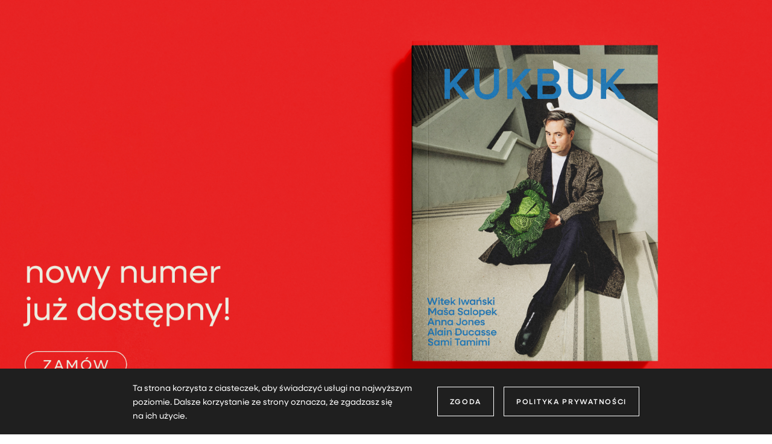

--- FILE ---
content_type: text/html
request_url: https://kukbuk.pl/artykuly/co-to-jest-umami/
body_size: 36674
content:
<!DOCTYPE html>
<html data-n-head-ssr lang="pl-PL" data-n-head="%7B%22lang%22:%7B%22ssr%22:%22pl-PL%22%7D%7D">
  <head >
    <title>Co to jest umami - jaki to smak?</title><meta data-n-head="ssr" charset="utf-8"><meta data-n-head="ssr" name="viewport" content="width=device-width, initial-scale=1"><meta data-n-head="ssr" name="apple-mobile-web-app-capable" content="yes"><meta data-n-head="ssr" name="apple-mobile-web-app-status-bar-style" content="default"><meta data-n-head="ssr" name="application-name" content="KUKBUK"><meta data-n-head="ssr" name="msapplication-TileColor" content="#2b5797"><meta data-n-head="ssr" name="msapplication-TileImage" content="/mstile-144x144.png"><meta data-n-head="ssr" name="msapplication-square70x70logo" content="/mstile-70x70.png"><meta data-n-head="ssr" name="msapplication-square150x150logo" content="/mstile-150x150.png"><meta data-n-head="ssr" name="msapplication-square310x310logo" content="/mstile-310x310.png"><meta data-n-head="ssr" name="msapplication-wide310x150logo" content="/mstile-310x150.png"><meta data-n-head="ssr" name="theme-color" content="#FFFFFF"><meta data-n-head="ssr" name="google-site-verification" content="x2lBITFSdzCle2YxDuA0_3rT4_TOF_CI0DbGq5YjtSg"><meta data-n-head="ssr" data-hid="mobile-web-app-capable" name="mobile-web-app-capable" content="yes"><meta data-n-head="ssr" data-hid="apple-mobile-web-app-title" name="apple-mobile-web-app-title" content="KUKBUK"><meta data-n-head="ssr" data-hid="author" name="author" content="Panowie Programiści"><meta data-n-head="ssr" data-hid="og:site_name" name="og:site_name" property="og:site_name" content="KUKBUK"><meta data-n-head="ssr" data-hid="og:type" property="og:type" content="article"><meta data-n-head="ssr" data-hid="article:author" property="article:author" content="Tomek Zielke"><meta data-n-head="ssr" data-hid="description" name="description" content="Umami - czym jest piąty smak? Co jest jego źródłem i jak najskuteczniej wydobyć go z produktów? Dowiedz się, w jakich potrawach można go zasmakować?"><meta data-n-head="ssr" data-hid="og:title" name="og:title" content="Co to jest umami?"><meta data-n-head="ssr" data-hid="og:description" name="og:description" content="Czym tak naprawdę jest słynny piąty smak? Co jest jego źródłem i jak najskuteczniej wydobyć go z produktów?"><meta data-n-head="ssr" data-hid="og:image" property="og:image" content="https://media.kukbuk.pl/media/images/2019/03-24/Zrzut_ekranu_2019-03-24_o_17.44.46_tinified.png"><link data-n-head="ssr" rel="apple-touch-icon-precomposed" sizes="180x180" href="/apple-touch-icon.png"><link data-n-head="ssr" rel="icon" type="image/png" sizes="32x32" href="/favicon-32x32.png"><link data-n-head="ssr" rel="icon" type="image/png" sizes="16x16" href="/favicon-16x16.png"><link data-n-head="ssr" rel="mask-icon" href="/safari-pinned-tab.svg" color="#5bbad5"><link data-n-head="ssr" rel="icon" type="image/x-icon" href="/favicon.ico"><link data-n-head="ssr" rel="preconnect" href="https://backend.kukbuk.pl" crossorigin="anonymous"><link data-n-head="ssr" rel="dns-prefetch" href="https://backend.kukbuk.pl"><link data-n-head="ssr" rel="stylesheet" href="https://use.typekit.net/phx4tis.css"><link data-n-head="ssr" rel="stylesheet" href="https://cdnjs.cloudflare.com/ajax/libs/Swiper/4.4.6/css/swiper.min.css"><link data-n-head="ssr" rel="manifest" href="/_nuxt/manifest.69d7e6e9.json"><link data-n-head="ssr" rel="canonical" data-hid="canonical" href="https://kukbuk.pl/artykuly/co-to-jest-umami/"><script data-n-head="ssr" src="https://cdnjs.cloudflare.com/ajax/libs/Swiper/4.4.6/js/swiper.min.js" defer></script><script data-n-head="ssr" src="//www.googletagmanager.com/gtm.js?id=GTM-5C8R9CS&amp;l=dataLayer" async></script><link rel="preload" href="/_nuxt/312dede840c9213f0dd4.js" as="script"><link rel="preload" href="/_nuxt/50a7acacc920557d0b18.js" as="script"><link rel="preload" href="/_nuxt/bb9281017781de789177.css" as="style"><link rel="preload" href="/_nuxt/619026f1dea4df5fefd1.js" as="script"><link rel="preload" href="/_nuxt/adda988cca618ca3eeed.css" as="style"><link rel="preload" href="/_nuxt/4ccf04339b6d63c6489f.js" as="script"><link rel="preload" href="/_nuxt/ba30adba90d81347b048.css" as="style"><link rel="preload" href="/_nuxt/55dfd3cf4c4b363050ee.js" as="script"><link rel="stylesheet" href="/_nuxt/bb9281017781de789177.css"><link rel="stylesheet" href="/_nuxt/adda988cca618ca3eeed.css"><link rel="stylesheet" href="/_nuxt/ba30adba90d81347b048.css">
  </head>
  <body class="body--hero-widget" data-n-head="%7B%22class%22:%7B%22ssr%22:%22body--hero-widget%22%7D%7D">
    <noscript data-n-head="ssr" data-hid="gtm-noscript" data-pbody="true"><iframe src="https://www.googletagmanager.com/ns.html?id=GTM-5C8R9CS&l=dataLayer" height="0" width="0" style="display:none;visibility:hidden"></iframe></noscript><div data-server-rendered="true" id="__nuxt"><div class="loader loader--before loader--with-transition" style="--primary-color:#EAF0E1;--secondary-color:#FC5E5F;--link-color:#1f1f1f;" data-v-83d59140><div class="logo-wrap" data-v-83d59140><svg xmlns="http://www.w3.org/2000/svg" xmlns:xlink="http://www.w3.org/1999/xlink" width="308.35" height="90" viewBox="0 0 308.35 49.38" data-v-83d59140><title data-v-83d59140>Kukbuk</title> <g id="Layer_2" data-name="Layer 2" data-v-83d59140><g id="Layer_1-2" data-name="Layer 1" data-v-83d59140><path d="M0,38.07H7.27V27.38l4.57-4.57L23.58,38.07h9.24L17,17.61,32.77,1.72H22.54L7.27,17V1.72H0V38.07Zm55.74,0c9.65,0,16.87-6.85,16.87-16.82V1.72H65.34V21.25c0,5.92-4.1,9.55-9.6,9.55s-9.66-3.63-9.66-9.55V1.72H38.81V21.25c0,10,7.27,16.82,16.93,16.82Zm27.1,0h7.27V27.38l4.57-4.57,11.73,15.26h9.25L99.82,17.61,115.61,1.72H105.38L90.11,17V1.72H82.84V38.07Z" data-v-83d59140></path> <path d="M175.44,38.07c9.66,0,16.88-6.85,16.88-16.82V1.72h-7.27V21.25c0,5.92-4.1,9.55-9.61,9.55s-9.66-3.63-9.66-9.55V1.72h-7.27V21.25c0,10,7.27,16.82,16.93,16.82Zm26.52,0h7.27V27.38l4.57-4.57,11.73,15.26h9.25L218.94,17.61,234.72,1.72H224.49L209.23,17V1.72H202V38.07Z" data-v-83d59140></path> <path fill="#EAF0E1" d="M138.38,18.86A6.25,6.25,0,0,1,140,20.73a12,12,0,0,1,1.26,3.06,16.26,16.26,0,0,1,.51,4.3,17.94,17.94,0,0,1-.46,4.32,12.7,12.7,0,0,1-1.15,3.13,5.72,5.72,0,0,1-1.56,1.89,2.72,2.72,0,0,1-1.61.64h4.16a8.1,8.1,0,0,0,3.51-.77,9,9,0,0,0,2.88-2.14A10.27,10.27,0,0,0,149.5,32a10.48,10.48,0,0,0,.72-3.9,10.74,10.74,0,0,0-.58-3.55,10.51,10.51,0,0,0-1.62-3,8.92,8.92,0,0,0-2.44-2.19,8.19,8.19,0,0,0-3.05-1.12,9.25,9.25,0,0,0,3.69-3.37,9.43,9.43,0,0,0,1.5-5.28,9.23,9.23,0,0,0-.65-3.44,9.22,9.22,0,0,0-1.71-2.83,7.72,7.72,0,0,0-2.57-1.9,7.45,7.45,0,0,0-3.15-.69h-3.32a2.32,2.32,0,0,1,1.44.59A5.85,5.85,0,0,1,139.15,3a10.78,10.78,0,0,1,1,2.78,16,16,0,0,1,.4,3.79,15.53,15.53,0,0,1-.37,3.52,11.82,11.82,0,0,1-.94,2.65,6,6,0,0,1-1.23,1.7,3.13,3.13,0,0,1-1.3.78,2.82,2.82,0,0,1,1.63.64ZM122.79,38.07a1.27,1.27,0,0,0,1.33-1.33V2A1.27,1.27,0,0,0,122.79.71h11.13a1.33,1.33,0,0,0-1,.37,1.27,1.27,0,0,0-.38,1v34.7a1.27,1.27,0,0,0,.38,1,1.33,1.33,0,0,0,1,.37Z" class="letter-b" data-v-83d59140></path> <path fill="#EAF0E1" d="M250.88,24.51a6.6,6.6,0,0,0-6.73,6.8,6.6,6.6,0,0,0,6.73,6.8,6.8,6.8,0,1,0,0-13.6Zm25.71,13.11V16.06a6.12,6.12,0,0,0-.86-3.7,3.66,3.66,0,0,0-3-1.09h-6.07A1.3,1.3,0,0,1,268,12.63V48a1.33,1.33,0,0,1-.38,1,1.31,1.31,0,0,1-1,.38h6.07a3.66,3.66,0,0,0,3-1.09,6.1,6.1,0,0,0,.86-3.7v-7Zm1.78-25a2.67,2.67,0,0,1,1.2-.05,3.15,3.15,0,0,1,1.86.76A5.86,5.86,0,0,1,283,15.49a15.74,15.74,0,0,1,1.06,3.7,33.75,33.75,0,0,1,.47,5.42q0,6.38-1.2,9.31t-3.44,2.94a3.8,3.8,0,0,1-1.48-.3,4.15,4.15,0,0,1-1.31-.9,8.79,8.79,0,0,0,2.15,1.58A6.75,6.75,0,0,0,282,38a10.21,10.21,0,0,0,4.48-.76,9.53,9.53,0,0,0,3.59-2.61,12.26,12.26,0,0,0,2.3-4.28,16.68,16.68,0,0,0,.71-5.74,18.77,18.77,0,0,0-.76-5.53,13.43,13.43,0,0,0-2.09-4.22,9.16,9.16,0,0,0-3.15-2.66,8.56,8.56,0,0,0-3.94-.93,8.85,8.85,0,0,0-3.37.6,20.35,20.35,0,0,0-2.5,1.2,7.11,7.11,0,0,1,1.09-.44ZM307,7.89V1.36a1.35,1.35,0,0,1,.38-1,1.35,1.35,0,0,1,1-.38H297a1.35,1.35,0,0,1,1,.38,1.35,1.35,0,0,1,.38,1V36.75a1.33,1.33,0,0,1-.38,1,1.31,1.31,0,0,1-1,.38h11.32a1.31,1.31,0,0,1-1-.38,1.33,1.33,0,0,1-.38-1V7.89Z" data-v-83d59140></path></g></g></svg></div></div><div id="__layout"><div style="--primary-color:#EAF0E1;--secondary-color:#FC5E5F;--link-color:#1f1f1f;" data-v-6a4ba17a><div id="appLoader" class="app-loader" style="background:#FC5E5F;" data-v-6e2c4cec data-v-6a4ba17a><div class="logo-wrap" data-v-6e2c4cec><svg xmlns="http://www.w3.org/2000/svg" xmlns:xlink="http://www.w3.org/1999/xlink" width="308.35" height="90" viewBox="0 0 308.35 49.38" data-v-6e2c4cec><title data-v-6e2c4cec>Kukbuk</title> <g id="Layer_2" data-name="Layer 2" data-v-6e2c4cec><g id="Layer_1-2" data-name="Layer 1" data-v-6e2c4cec><path d="M0,38.07H7.27V27.38l4.57-4.57L23.58,38.07h9.24L17,17.61,32.77,1.72H22.54L7.27,17V1.72H0V38.07Zm55.74,0c9.65,0,16.87-6.85,16.87-16.82V1.72H65.34V21.25c0,5.92-4.1,9.55-9.6,9.55s-9.66-3.63-9.66-9.55V1.72H38.81V21.25c0,10,7.27,16.82,16.93,16.82Zm27.1,0h7.27V27.38l4.57-4.57,11.73,15.26h9.25L99.82,17.61,115.61,1.72H105.38L90.11,17V1.72H82.84V38.07Z" data-v-6e2c4cec></path> <path d="M175.44,38.07c9.66,0,16.88-6.85,16.88-16.82V1.72h-7.27V21.25c0,5.92-4.1,9.55-9.61,9.55s-9.66-3.63-9.66-9.55V1.72h-7.27V21.25c0,10,7.27,16.82,16.93,16.82Zm26.52,0h7.27V27.38l4.57-4.57,11.73,15.26h9.25L218.94,17.61,234.72,1.72H224.49L209.23,17V1.72H202V38.07Z" data-v-6e2c4cec></path> <path fill="#EAF0E1" d="M138.38,18.86A6.25,6.25,0,0,1,140,20.73a12,12,0,0,1,1.26,3.06,16.26,16.26,0,0,1,.51,4.3,17.94,17.94,0,0,1-.46,4.32,12.7,12.7,0,0,1-1.15,3.13,5.72,5.72,0,0,1-1.56,1.89,2.72,2.72,0,0,1-1.61.64h4.16a8.1,8.1,0,0,0,3.51-.77,9,9,0,0,0,2.88-2.14A10.27,10.27,0,0,0,149.5,32a10.48,10.48,0,0,0,.72-3.9,10.74,10.74,0,0,0-.58-3.55,10.51,10.51,0,0,0-1.62-3,8.92,8.92,0,0,0-2.44-2.19,8.19,8.19,0,0,0-3.05-1.12,9.25,9.25,0,0,0,3.69-3.37,9.43,9.43,0,0,0,1.5-5.28,9.23,9.23,0,0,0-.65-3.44,9.22,9.22,0,0,0-1.71-2.83,7.72,7.72,0,0,0-2.57-1.9,7.45,7.45,0,0,0-3.15-.69h-3.32a2.32,2.32,0,0,1,1.44.59A5.85,5.85,0,0,1,139.15,3a10.78,10.78,0,0,1,1,2.78,16,16,0,0,1,.4,3.79,15.53,15.53,0,0,1-.37,3.52,11.82,11.82,0,0,1-.94,2.65,6,6,0,0,1-1.23,1.7,3.13,3.13,0,0,1-1.3.78,2.82,2.82,0,0,1,1.63.64ZM122.79,38.07a1.27,1.27,0,0,0,1.33-1.33V2A1.27,1.27,0,0,0,122.79.71h11.13a1.33,1.33,0,0,0-1,.37,1.27,1.27,0,0,0-.38,1v34.7a1.27,1.27,0,0,0,.38,1,1.33,1.33,0,0,0,1,.37Z" class="letter-b" data-v-6e2c4cec></path> <path fill="#EAF0E1" d="M250.88,24.51a6.6,6.6,0,0,0-6.73,6.8,6.6,6.6,0,0,0,6.73,6.8,6.8,6.8,0,1,0,0-13.6Zm25.71,13.11V16.06a6.12,6.12,0,0,0-.86-3.7,3.66,3.66,0,0,0-3-1.09h-6.07A1.3,1.3,0,0,1,268,12.63V48a1.33,1.33,0,0,1-.38,1,1.31,1.31,0,0,1-1,.38h6.07a3.66,3.66,0,0,0,3-1.09,6.1,6.1,0,0,0,.86-3.7v-7Zm1.78-25a2.67,2.67,0,0,1,1.2-.05,3.15,3.15,0,0,1,1.86.76A5.86,5.86,0,0,1,283,15.49a15.74,15.74,0,0,1,1.06,3.7,33.75,33.75,0,0,1,.47,5.42q0,6.38-1.2,9.31t-3.44,2.94a3.8,3.8,0,0,1-1.48-.3,4.15,4.15,0,0,1-1.31-.9,8.79,8.79,0,0,0,2.15,1.58A6.75,6.75,0,0,0,282,38a10.21,10.21,0,0,0,4.48-.76,9.53,9.53,0,0,0,3.59-2.61,12.26,12.26,0,0,0,2.3-4.28,16.68,16.68,0,0,0,.71-5.74,18.77,18.77,0,0,0-.76-5.53,13.43,13.43,0,0,0-2.09-4.22,9.16,9.16,0,0,0-3.15-2.66,8.56,8.56,0,0,0-3.94-.93,8.85,8.85,0,0,0-3.37.6,20.35,20.35,0,0,0-2.5,1.2,7.11,7.11,0,0,1,1.09-.44ZM307,7.89V1.36a1.35,1.35,0,0,1,.38-1,1.35,1.35,0,0,1,1-.38H297a1.35,1.35,0,0,1,1,.38,1.35,1.35,0,0,1,.38,1V36.75a1.33,1.33,0,0,1-.38,1,1.31,1.31,0,0,1-1,.38h11.32a1.31,1.31,0,0,1-1-.38,1.33,1.33,0,0,1-.38-1V7.89Z" data-v-6e2c4cec></path></g></g></svg></div></div> <!----> <div class="global-hero-widget" data-v-1e4dd33b data-v-6a4ba17a><a href="https://kukbuk.pl/sklep/produkty/kukbuk-witek-iwanski-preorder/" target="_blank" rel="noopener" class="widget hero-widget" data-v-1e4dd33b><div class="img-wrap" data-v-1e4dd33b><img src="https://media.kukbuk.pl/media/images/2026/01-23/KB37_bener_sprzedaz.jpg" alt="" decoding="async" data-object-fit="cover" class="img" data-v-1e4dd33b></div> <div class="content" data-v-1e4dd33b><!----> <div class="text-wrap" data-v-1e4dd33b><!----> <!----></div></div> <!----></a> <div class="arrow-wrap" data-v-1e4dd33b><svg id="Layer_1" data-name="Layer 1" xmlns="http://www.w3.org/2000/svg" viewBox="0 0 50 50" width="49" height="49" class="arrow arrow-desktop svg--primary" data-v-1e4dd33b><circle cx="25" cy="25" r="24.5" fill="none" stroke-miterlimit="10"></circle> <polyline fill="none" stroke-linecap="round" stroke-width="2px" stroke-miterlimit="10" points="16.75 22.75 24.75 31.75 32.75 22.75"></polyline></svg> <svg width="18" height="12" viewBox="0 0 12 8" fill="none" xmlns="http://www.w3.org/2000/svg" class="arrow arrow-mobile" data-v-1e4dd33b><path d="M1 1L5.84216 6L11 1" stroke-width="2" class="svg--primary" style="fill: none;"></path></svg></div></div> <div class="full-nav" data-v-c671ecd6 data-v-6a4ba17a><nav class="nav" data-v-1273c9b1 data-v-c671ecd6><div class="gradient-box" data-v-1273c9b1></div> <div data-v-1273c9b1><a href="/o-nas/" class="nav__link about md-up" data-v-1273c9b1><span class="hover-underline" data-v-1273c9b1>
        O nas
      </span></a> <a href="https://www.instagram.com/kukbuk_official/?hl=pl" target="_blank" rel="noopener nofollow" class="nav__link social md-up" data-v-1273c9b1><img src="/icons/insta.svg" alt="Instagram" width="18" height="19" data-v-1273c9b1></a> <a href="https://www.youtube.com/@KUKBUK_Magazyn" target="_blank" rel="noopener nofollow" class="nav__link social md-up" data-v-1273c9b1><img src="/icons/yt.svg" alt="YouTube" width="18" height="19" data-v-1273c9b1></a> <a href="https://www.facebook.com/kukbuk/" target="_blank" rel="noopener nofollow" class="nav__link social md-up" data-v-1273c9b1><img src="/icons/fb-round.svg" alt="Facebook" width="18" height="19" data-v-1273c9b1></a> <a href="https://www.tiktok.com/@kukbukofficial" target="_blank" rel="noopener nofollow" class="nav__link social md-up" data-v-1273c9b1><img src="/icons/tt.svg" alt="TikTok" width="18" height="19" data-v-1273c9b1></a> <a href="/" class="logo nuxt-link-active" data-v-1273c9b1><svg xmlns="http://www.w3.org/2000/svg" viewBox="0 0 308.35 49.38" height="25" width="156" class="logo-svg logo-svg--primary" data-v-31be407a><title data-v-31be407a>Kukbuk</title> <g id="Layer_2" data-name="Layer 2" data-v-31be407a><g id="Layer_1-2" data-name="Layer 1" data-v-31be407a><path d="M0,38.07H7.27V27.38l4.57-4.57L23.58,38.07h9.24L17,17.61,32.77,1.72H22.54L7.27,17V1.72H0V38.07Zm55.74,0c9.65,0,16.87-6.85,16.87-16.82V1.72H65.34V21.25c0,5.92-4.1,9.55-9.6,9.55s-9.66-3.63-9.66-9.55V1.72H38.81V21.25c0,10,7.27,16.82,16.93,16.82Zm27.1,0h7.27V27.38l4.57-4.57,11.73,15.26h9.25L99.82,17.61,115.61,1.72H105.38L90.11,17V1.72H82.84V38.07Z" data-v-31be407a></path> <path d="M175.44,38.07c9.66,0,16.88-6.85,16.88-16.82V1.72h-7.27V21.25c0,5.92-4.1,9.55-9.61,9.55s-9.66-3.63-9.66-9.55V1.72h-7.27V21.25c0,10,7.27,16.82,16.93,16.82Zm26.52,0h7.27V27.38l4.57-4.57,11.73,15.26h9.25L218.94,17.61,234.72,1.72H224.49L209.23,17V1.72H202V38.07Z" data-v-31be407a></path> <path d="M138.38,18.86A6.25,6.25,0,0,1,140,20.73a12,12,0,0,1,1.26,3.06,16.26,16.26,0,0,1,.51,4.3,17.94,17.94,0,0,1-.46,4.32,12.7,12.7,0,0,1-1.15,3.13,5.72,5.72,0,0,1-1.56,1.89,2.72,2.72,0,0,1-1.61.64h4.16a8.1,8.1,0,0,0,3.51-.77,9,9,0,0,0,2.88-2.14A10.27,10.27,0,0,0,149.5,32a10.48,10.48,0,0,0,.72-3.9,10.74,10.74,0,0,0-.58-3.55,10.51,10.51,0,0,0-1.62-3,8.92,8.92,0,0,0-2.44-2.19,8.19,8.19,0,0,0-3.05-1.12,9.25,9.25,0,0,0,3.69-3.37,9.43,9.43,0,0,0,1.5-5.28,9.23,9.23,0,0,0-.65-3.44,9.22,9.22,0,0,0-1.71-2.83,7.72,7.72,0,0,0-2.57-1.9,7.45,7.45,0,0,0-3.15-.69h-3.32a2.32,2.32,0,0,1,1.44.59A5.85,5.85,0,0,1,139.15,3a10.78,10.78,0,0,1,1,2.78,16,16,0,0,1,.4,3.79,15.53,15.53,0,0,1-.37,3.52,11.82,11.82,0,0,1-.94,2.65,6,6,0,0,1-1.23,1.7,3.13,3.13,0,0,1-1.3.78,2.82,2.82,0,0,1,1.63.64ZM122.79,38.07a1.27,1.27,0,0,0,1.33-1.33V2A1.27,1.27,0,0,0,122.79.71h11.13a1.33,1.33,0,0,0-1,.37,1.27,1.27,0,0,0-.38,1v34.7a1.27,1.27,0,0,0,.38,1,1.33,1.33,0,0,0,1,.37Z" class="filled" data-v-31be407a></path> <path d="M250.88,24.51a6.6,6.6,0,0,0-6.73,6.8,6.6,6.6,0,0,0,6.73,6.8,6.8,6.8,0,1,0,0-13.6Zm25.71,13.11V16.06a6.12,6.12,0,0,0-.86-3.7,3.66,3.66,0,0,0-3-1.09h-6.07A1.3,1.3,0,0,1,268,12.63V48a1.33,1.33,0,0,1-.38,1,1.31,1.31,0,0,1-1,.38h6.07a3.66,3.66,0,0,0,3-1.09,6.1,6.1,0,0,0,.86-3.7v-7Zm1.78-25a2.67,2.67,0,0,1,1.2-.05,3.15,3.15,0,0,1,1.86.76A5.86,5.86,0,0,1,283,15.49a15.74,15.74,0,0,1,1.06,3.7,33.75,33.75,0,0,1,.47,5.42q0,6.38-1.2,9.31t-3.44,2.94a3.8,3.8,0,0,1-1.48-.3,4.15,4.15,0,0,1-1.31-.9,8.79,8.79,0,0,0,2.15,1.58A6.75,6.75,0,0,0,282,38a10.21,10.21,0,0,0,4.48-.76,9.53,9.53,0,0,0,3.59-2.61,12.26,12.26,0,0,0,2.3-4.28,16.68,16.68,0,0,0,.71-5.74,18.77,18.77,0,0,0-.76-5.53,13.43,13.43,0,0,0-2.09-4.22,9.16,9.16,0,0,0-3.15-2.66,8.56,8.56,0,0,0-3.94-.93,8.85,8.85,0,0,0-3.37.6,20.35,20.35,0,0,0-2.5,1.2,7.11,7.11,0,0,1,1.09-.44ZM307,7.89V1.36a1.35,1.35,0,0,1,.38-1,1.35,1.35,0,0,1,1-.38H297a1.35,1.35,0,0,1,1,.38,1.35,1.35,0,0,1,.38,1V36.75a1.33,1.33,0,0,1-.38,1,1.31,1.31,0,0,1-1,.38h11.32a1.31,1.31,0,0,1-1-.38,1.33,1.33,0,0,1-.38-1V7.89Z" class="filled" data-v-31be407a></path></g></g></svg></a></div> <div data-v-1273c9b1><button class="nav__link search" data-v-1273c9b1><span class="search__text hover-underline" data-v-1273c9b1>Szukaj</span> <svg xmlns="http://www.w3.org/2000/svg" width="17" height="17" viewBox="0 0 17 17" class="search__icon find--black" data-v-a7b0d8c6 data-v-1273c9b1><path fill-rule="evenodd" d="M10.032 12.307a5.254 5.254 0 0 1-3.74-1.57c-.002 0-.002-.005-.003-.005-.003 0-.006-.005-.008-.005a5.532 5.532 0 0 1-1.595-3.896c0-3.024 2.399-5.481 5.346-5.481 2.948 0 5.346 2.457 5.346 5.48 0 3.02-2.398 5.477-5.346 5.477zm0-12.307C6.36 0 3.37 3.064 3.37 6.83a6.9 6.9 0 0 0 1.541 4.36L.366 15.849a.686.686 0 0 0 0 .954c.128.13.297.198.466.198a.653.653 0 0 0 .465-.198l4.552-4.666a6.53 6.53 0 0 0 4.183 1.52c3.675 0 6.663-3.064 6.663-6.825C16.695 3.064 13.707 0 10.032 0z" data-v-a7b0d8c6></path></svg></button> <a href="/moje-konto/login/?back=%2Fartykuly%2Fco-to-jest-umami%2F" class="nav__link account" data-v-1273c9b1><svg width="15px" height="21px" viewBox="0 0 15 21" version="1.1" xmlns="http://www.w3.org/2000/svg" xmlns:xlink="http://www.w3.org/1999/xlink" class="svg account__icon" data-v-4bd24cc8 data-v-1273c9b1><title data-v-4bd24cc8>Zaloguj się</title> <g id="Dsktp" stroke="none" stroke-width="1" fill="none" fill-rule="evenodd" data-v-4bd24cc8><g id="09" transform="translate(-1137.000000, -10.000000)" stroke="#101010" stroke-width="1.5" data-v-4bd24cc8><g id="Group-2" transform="translate(1138.000000, 11.000000)" data-v-4bd24cc8><path id="Path" d="M13,19 L0,19 L0,14.8571909 C0,11.6223537 2.75671285,9 6.15729048,9 C9.55786812,9 12.314581,11.6223537 12.314581,14.8571909 L12.314581,16.212231" transform="translate(6.500000, 14.000000) scale(-1, 1) translate(-6.500000, -14.000000) " data-v-4bd24cc8></path> <circle id="Oval" cx="6.5" cy="3.5" r="3.5" data-v-4bd24cc8></circle></g></g></g></svg></a> <a href="/przeczytaj-pozniej/" title="Przeczytaj później" class="nav__link favourite" data-v-1273c9b1><svg xmlns="http://www.w3.org/2000/svg" viewBox="0 12.54 11.66 16.84" id="link-to-favourite-icon" class="svg favourite__icon svg--black" data-v-d50296dc data-v-1273c9b1><title data-v-d50296dc>Przeczytaj później</title> <rect x="0.87" width="9.91" height="13.71" class="underlay-desktop desktop" data-v-d50296dc></rect> <path fill="#FFFFFF" d="M10.7,16.81,5.93,12,1.17,16.82A1,1,0,0,1,.8,17H11a.71.71,0,0,1-.34-.18Z" transform="translate(-0.12 12.34)" class="desktop" data-v-d50296dc></path> <path fill="#FFFFFF" fill-rule="evenodd" d="M2.35,0H.14V2.35A3,3,0,0,1,.78.68,2,2,0,0,1,2.35,0Z" transform="translate(-0.12 12.34)" class="desktop" data-v-d50296dc></path> <path fill-rule="evenodd" d="M6,10.35a.59.59,0,0,1,.44.19l4.13,4.19V2.52a1.15,1.15,0,0,0-.27-.84,1.38,1.38,0,0,0-1-.3H2.35a.81.81,0,0,0-.65.25,1.78,1.78,0,0,0-.31,1.06v12l4.13-4.19A.61.61,0,0,1,6,10.35Zm-4.56,6h0Zm9.33.5L6,12,1.19,16.81a.59.59,0,0,1-.69.13.71.71,0,0,1-.38-.63V2.72a3.25,3.25,0,0,1,.66-2A2,2,0,0,1,2.35,0H9.16A2.58,2.58,0,0,1,11.1.67a2.49,2.49,0,0,1,.68,1.85V16.31a.69.69,0,0,1-.38.63.54.54,0,0,1-.25.06.59.59,0,0,1-.43-.19Z" transform="translate(-0.12 12.34)" data-v-d50296dc></path> <path fill-rule="evenodd" transform="translate(-0.06 12.34)" d="M5.9,10.6c0.2,0,0.3,0.1,0.5,0.2l4.3,4.4V2.4c0-0.4-0.1-0.7-0.3-0.9c-0.3-0.3-0.9-0.3-1.1-0.3c0,0,0,0-0.1,0H2.2c-0.3,0-0.5,0.1-0.7,0.3c-0.3,0.3-0.3,1-0.3,1.1v12.6l4.3-4.4C5.6,10.7,5.8,10.6,5.9,10.6L5.9,10.6z" class="underlay-mobile mobile" data-v-d50296dc></path> <path fill="#FFFFFF" fill-rule="evenodd" d="M9.52,0A2.46,2.46,0,0,1,11.1.66a2.52,2.52,0,0,1,.68,1.86V0Z" transform="translate(-0.12 12.34)" class="desktop" data-v-d50296dc></path></svg></a> <button class="nav__link cart" data-v-1273c9b1><svg xmlns="http://www.w3.org/2000/svg" width="20" height="19" viewBox="0 0 20 19" class="cart__icon cart--black" data-v-4ec19602 data-v-1273c9b1><path fill-rule="nonzero" d="M6 17.5c0 .827.673 1.5 1.5 1.5S9 18.327 9 17.5 8.327 16 7.5 16 6 16.673 6 17.5zm1.5-.5a.5.5 0 1 1-.001 1.001A.5.5 0 0 1 7.5 17zM13 17.5c0 .827.673 1.5 1.5 1.5s1.5-.673 1.5-1.5-.673-1.5-1.5-1.5-1.5.673-1.5 1.5zm1.5-.5a.5.5 0 1 1-.001 1.001A.5.5 0 0 1 14.5 17zM3.793.895H.283v1.208h2.504L4.85 16h12.223v-1.209H5.855l-.18-1.208h11.848L20 3.874H4.235L3.793.894zM18.48 5.083l-1.86 7.291H5.496L4.414 5.083H18.48z" data-v-4ec19602></path></svg> <!----></button> <div class="menu" data-v-1273c9b1><svg xmlns="http://www.w3.org/2000/svg" width="23" height="22" viewBox="0 0 23 22" class="burger menu__icon menu__icon-open burger--black" data-v-171e11a3 data-v-1273c9b1><g fill="none" fill-rule="evenodd" data-v-171e11a3><g stroke-linecap="square" stroke-width="2" data-v-171e11a3><path d="M.5 1.5h22M.5 10h22M.5 18.5h22" data-v-171e11a3></path></g></g></svg></div></div></nav> <div class="logo container" data-v-1f218f64 data-v-c671ecd6><a href="/" class="link nuxt-link-active" data-v-1f218f64><svg xmlns="http://www.w3.org/2000/svg" viewBox="0 0 308.35 49.38" width="344" height="55" class="logo-svg logo-svg--primary logo-svg--hoverable" data-v-31be407a><title data-v-31be407a>Kukbuk</title> <g id="Layer_2" data-name="Layer 2" data-v-31be407a><g id="Layer_1-2" data-name="Layer 1" data-v-31be407a><path d="M0,38.07H7.27V27.38l4.57-4.57L23.58,38.07h9.24L17,17.61,32.77,1.72H22.54L7.27,17V1.72H0V38.07Zm55.74,0c9.65,0,16.87-6.85,16.87-16.82V1.72H65.34V21.25c0,5.92-4.1,9.55-9.6,9.55s-9.66-3.63-9.66-9.55V1.72H38.81V21.25c0,10,7.27,16.82,16.93,16.82Zm27.1,0h7.27V27.38l4.57-4.57,11.73,15.26h9.25L99.82,17.61,115.61,1.72H105.38L90.11,17V1.72H82.84V38.07Z" data-v-31be407a></path> <path d="M175.44,38.07c9.66,0,16.88-6.85,16.88-16.82V1.72h-7.27V21.25c0,5.92-4.1,9.55-9.61,9.55s-9.66-3.63-9.66-9.55V1.72h-7.27V21.25c0,10,7.27,16.82,16.93,16.82Zm26.52,0h7.27V27.38l4.57-4.57,11.73,15.26h9.25L218.94,17.61,234.72,1.72H224.49L209.23,17V1.72H202V38.07Z" data-v-31be407a></path> <path d="M138.38,18.86A6.25,6.25,0,0,1,140,20.73a12,12,0,0,1,1.26,3.06,16.26,16.26,0,0,1,.51,4.3,17.94,17.94,0,0,1-.46,4.32,12.7,12.7,0,0,1-1.15,3.13,5.72,5.72,0,0,1-1.56,1.89,2.72,2.72,0,0,1-1.61.64h4.16a8.1,8.1,0,0,0,3.51-.77,9,9,0,0,0,2.88-2.14A10.27,10.27,0,0,0,149.5,32a10.48,10.48,0,0,0,.72-3.9,10.74,10.74,0,0,0-.58-3.55,10.51,10.51,0,0,0-1.62-3,8.92,8.92,0,0,0-2.44-2.19,8.19,8.19,0,0,0-3.05-1.12,9.25,9.25,0,0,0,3.69-3.37,9.43,9.43,0,0,0,1.5-5.28,9.23,9.23,0,0,0-.65-3.44,9.22,9.22,0,0,0-1.71-2.83,7.72,7.72,0,0,0-2.57-1.9,7.45,7.45,0,0,0-3.15-.69h-3.32a2.32,2.32,0,0,1,1.44.59A5.85,5.85,0,0,1,139.15,3a10.78,10.78,0,0,1,1,2.78,16,16,0,0,1,.4,3.79,15.53,15.53,0,0,1-.37,3.52,11.82,11.82,0,0,1-.94,2.65,6,6,0,0,1-1.23,1.7,3.13,3.13,0,0,1-1.3.78,2.82,2.82,0,0,1,1.63.64ZM122.79,38.07a1.27,1.27,0,0,0,1.33-1.33V2A1.27,1.27,0,0,0,122.79.71h11.13a1.33,1.33,0,0,0-1,.37,1.27,1.27,0,0,0-.38,1v34.7a1.27,1.27,0,0,0,.38,1,1.33,1.33,0,0,0,1,.37Z" class="filled" data-v-31be407a></path> <path d="M250.88,24.51a6.6,6.6,0,0,0-6.73,6.8,6.6,6.6,0,0,0,6.73,6.8,6.8,6.8,0,1,0,0-13.6Zm25.71,13.11V16.06a6.12,6.12,0,0,0-.86-3.7,3.66,3.66,0,0,0-3-1.09h-6.07A1.3,1.3,0,0,1,268,12.63V48a1.33,1.33,0,0,1-.38,1,1.31,1.31,0,0,1-1,.38h6.07a3.66,3.66,0,0,0,3-1.09,6.1,6.1,0,0,0,.86-3.7v-7Zm1.78-25a2.67,2.67,0,0,1,1.2-.05,3.15,3.15,0,0,1,1.86.76A5.86,5.86,0,0,1,283,15.49a15.74,15.74,0,0,1,1.06,3.7,33.75,33.75,0,0,1,.47,5.42q0,6.38-1.2,9.31t-3.44,2.94a3.8,3.8,0,0,1-1.48-.3,4.15,4.15,0,0,1-1.31-.9,8.79,8.79,0,0,0,2.15,1.58A6.75,6.75,0,0,0,282,38a10.21,10.21,0,0,0,4.48-.76,9.53,9.53,0,0,0,3.59-2.61,12.26,12.26,0,0,0,2.3-4.28,16.68,16.68,0,0,0,.71-5.74,18.77,18.77,0,0,0-.76-5.53,13.43,13.43,0,0,0-2.09-4.22,9.16,9.16,0,0,0-3.15-2.66,8.56,8.56,0,0,0-3.94-.93,8.85,8.85,0,0,0-3.37.6,20.35,20.35,0,0,0-2.5,1.2,7.11,7.11,0,0,1,1.09-.44ZM307,7.89V1.36a1.35,1.35,0,0,1,.38-1,1.35,1.35,0,0,1,1-.38H297a1.35,1.35,0,0,1,1,.38,1.35,1.35,0,0,1,.38,1V36.75a1.33,1.33,0,0,1-.38,1,1.31,1.31,0,0,1-1,.38h11.32a1.31,1.31,0,0,1-1-.38,1.33,1.33,0,0,1-.38-1V7.89Z" class="filled" data-v-31be407a></path></g></g></svg></a></div> <div data-v-44f601e0 data-v-c671ecd6><!----> <div class="menu-wrap-1 desktop" data-v-d4e054fe data-v-44f601e0><div class="menu-wrap-2 menu-wrap-2--animated menu-wrap-2--rolled" data-v-d4e054fe><menu class="menu" style="margin-right:0px;" data-v-d4e054fe><li class="item" data-v-d4e054fe><a href="/gotowanie/" target="_self" class="item__link item__link--first" data-v-d4e054fe>
          PRZEPISY
        </a></li><li class="item line" data-v-d4e054fe><!----></li><li class="item" data-v-d4e054fe><a href="/artykuly/" target="_self" class="item__link nuxt-link-active" data-v-d4e054fe>
          ARTYKUŁY
        </a></li><li class="item line" data-v-d4e054fe><!----></li><li class="item" data-v-d4e054fe><a href="/miejsca/" target="_self" class="item__link" data-v-d4e054fe>
          MIEJSCA
        </a></li><li class="item line" data-v-d4e054fe><!----></li><li class="item" data-v-d4e054fe><a href="/kb-wino/" target="_self" class="item__link" data-v-d4e054fe>
          WINO
        </a></li><li class="item line" data-v-d4e054fe><!----></li><li class="item" data-v-d4e054fe><a href="/spirits/" target="_self" class="item__link" data-v-d4e054fe>
          SPIRITS
        </a></li><li class="item line" data-v-d4e054fe><!----></li><li class="item" data-v-d4e054fe><a href="/ebooki/" target="_self" class="item__link" data-v-d4e054fe>
          E-BOOKI
        </a></li><li class="item line" data-v-d4e054fe><!----></li><li class="item" data-v-d4e054fe><a href="/sklep/" target="_self" class="item__link" data-v-d4e054fe>
          SKLEP
        </a></li><li class="item line" data-v-d4e054fe><!----></li><li class="item" data-v-d4e054fe><a href="https://kukbuk.ck.page/kukbukspirits" target="_self" rel="noopener" class="item__link item__link--last" data-v-d4e054fe>
          NEWSLETTER SPIRITS
        </a></li></menu> <!----></div></div></div></div> <!----> <!----> <main class="content-animation" data-v-6a4ba17a><div class="article-wrapper" data-v-0d1087db data-v-6a4ba17a><!----> <div data-v-0d1087db><header class="container" data-v-5fc20e53 data-v-9a0bd924 data-v-0d1087db><div class="img-wrap" data-v-5fc20e53><!----> <img src="https://mediaconvert.kukbuk.pl/lsrjtNt9SHF7xz7ILtQvCKBKTZBGC1C7FfzX21a9szs/fill/1418/1682/fp:0.5:0.47/1/aHR0cHM6Ly9tZWRp/YS5rdWtidWsucGwv/bWVkaWEvaW1hZ2Vz/LzIwMjAvMDYtMTYv/cmFtZW5fcnliYTJf/dGluaWZpZWRfdGlu/aWZpZWQuanBn.jpg" alt="ramen rybny, domowy ramen, ramen z owocami morza, owoce morza, makaron ramen, rozgrzewająca zupa, zimowa zupa," srcset="https://mediaconvert.kukbuk.pl/Tf4t85fSIOeDZLhL0DGVdm-S9NGbYpWKQwxdmySkADY/fill/709/841/fp:0.5:0.47/1/aHR0cHM6Ly9tZWRp/YS5rdWtidWsucGwv/bWVkaWEvaW1hZ2Vz/LzIwMjAvMDYtMTYv/cmFtZW5fcnliYTJf/dGluaWZpZWRfdGlu/aWZpZWQuanBn.jpg 709w,
                https://mediaconvert.kukbuk.pl/lsrjtNt9SHF7xz7ILtQvCKBKTZBGC1C7FfzX21a9szs/fill/1418/1682/fp:0.5:0.47/1/aHR0cHM6Ly9tZWRp/YS5rdWtidWsucGwv/bWVkaWEvaW1hZ2Vz/LzIwMjAvMDYtMTYv/cmFtZW5fcnliYTJf/dGluaWZpZWRfdGlu/aWZpZWQuanBn.jpg 1418w" sizes="(max-width: 1169px) 100vw, 50vw" data-object-fit="cover" class="img" style="object-position:50% 47%;" data-v-5fc20e53> <div class="gradient-box" data-v-5fc20e53></div> <!----> </div> <div data-category="Kultura i wiedza" class="heading" data-v-5fc20e53 data-v-9a0bd924><h1 class="title" data-v-5fc20e53 data-v-9a0bd924>Co to jest umami?</h1> <button class="icon custom-hover" data-v-5fc20e53 data-v-9a0bd924><svg xmlns="http://www.w3.org/2000/svg" viewBox="0 12.54 11.66 16.84" class="svg svg--primary" data-v-d50296dc data-v-9a0bd924><title data-v-d50296dc>Dodaj do 'Przeczytaj później'</title> <rect x="0.87" width="9.91" height="13.71" class="underlay-desktop desktop" data-v-d50296dc></rect> <path fill="#FFFFFF" d="M10.7,16.81,5.93,12,1.17,16.82A1,1,0,0,1,.8,17H11a.71.71,0,0,1-.34-.18Z" transform="translate(-0.12 12.34)" class="desktop" data-v-d50296dc></path> <path fill="#FFFFFF" fill-rule="evenodd" d="M2.35,0H.14V2.35A3,3,0,0,1,.78.68,2,2,0,0,1,2.35,0Z" transform="translate(-0.12 12.34)" class="desktop" data-v-d50296dc></path> <path fill-rule="evenodd" d="M6,10.35a.59.59,0,0,1,.44.19l4.13,4.19V2.52a1.15,1.15,0,0,0-.27-.84,1.38,1.38,0,0,0-1-.3H2.35a.81.81,0,0,0-.65.25,1.78,1.78,0,0,0-.31,1.06v12l4.13-4.19A.61.61,0,0,1,6,10.35Zm-4.56,6h0Zm9.33.5L6,12,1.19,16.81a.59.59,0,0,1-.69.13.71.71,0,0,1-.38-.63V2.72a3.25,3.25,0,0,1,.66-2A2,2,0,0,1,2.35,0H9.16A2.58,2.58,0,0,1,11.1.67a2.49,2.49,0,0,1,.68,1.85V16.31a.69.69,0,0,1-.38.63.54.54,0,0,1-.25.06.59.59,0,0,1-.43-.19Z" transform="translate(-0.12 12.34)" data-v-d50296dc></path> <path fill-rule="evenodd" transform="translate(-0.06 12.34)" d="M5.9,10.6c0.2,0,0.3,0.1,0.5,0.2l4.3,4.4V2.4c0-0.4-0.1-0.7-0.3-0.9c-0.3-0.3-0.9-0.3-1.1-0.3c0,0,0,0-0.1,0H2.2c-0.3,0-0.5,0.1-0.7,0.3c-0.3,0.3-0.3,1-0.3,1.1v12.6l4.3-4.4C5.6,10.7,5.8,10.6,5.9,10.6L5.9,10.6z" class="underlay-mobile mobile" data-v-d50296dc></path> <path fill="#FFFFFF" fill-rule="evenodd" d="M9.52,0A2.46,2.46,0,0,1,11.1.66a2.52,2.52,0,0,1,.68,1.86V0Z" transform="translate(-0.12 12.34)" class="desktop" data-v-d50296dc></path></svg></button> <button class="like custom-hover" data-v-5fc20e53 data-v-9a0bd924><svg xmlns="http://www.w3.org/2000/svg" viewBox="0 0 29 24" class="svg svg--primary" data-v-01c2a72c data-v-9a0bd924><title data-v-01c2a72c>Dodaj do 'Polubionych'</title> <path fill-rule="nonzero" d="M25.989 2.304C24.633.818 22.753 0 20.696 0c-2.278 0-4.315 1.054-5.89 3.047-.317.4-.584.801-.806 1.173-.222-.372-.49-.772-.806-1.173C11.619 1.054 9.582 0 7.304 0 5.247 0 3.367.818 2.011 2.304.714 3.725 0 5.63 0 7.664c0 2.312 1.012 4.538 3.184 7.004 1.92 2.179 4.633 4.444 7.776 7.066.789.658 1.604 1.338 2.446 2.05a.919.919 0 0 0 1.188 0c.842-.712 1.657-1.392 2.446-2.05 3.143-2.622 5.857-4.887 7.776-7.066C26.988 12.202 28 9.976 28 7.664c0-2.035-.714-3.939-2.011-5.36zm-2.552 11.184c-1.827 2.074-4.492 4.298-7.577 6.872-.604.504-1.224 1.021-1.86 1.556a649.274 649.274 0 0 0-1.86-1.556c-3.085-2.574-5.75-4.798-7.577-6.872-1.893-2.149-2.737-3.945-2.737-5.824C1.826 4.32 4.181 1.8 7.304 1.8c1.704 0 3.19.778 4.418 2.314a9.38 9.38 0 0 1 1.413 2.474c.125.365.472.61.863.611H14c.391 0 .74-.246.865-.61a9.378 9.378 0 0 1 1.413-2.475C17.506 2.578 18.992 1.8 20.696 1.8c3.123 0 5.478 2.52 5.478 5.864 0 1.88-.844 3.675-2.737 5.824z" data-v-01c2a72c></path> <path d="M16 3.5L14 6.5L12 3.5L9 1.5L6.5 1L4.5 2L2.5 3.5L1.5 6V9L2 11L3 12.5L14 22.5L25 12.5L26 11L26.5 9V6L25.5 3.5L24 2L21.5 1.5H19L16 3.5Z" class="underlay" data-v-01c2a72c></path></svg></button></div> <div class="scroll-down-wrap" data-v-5fc20e53><div class="scroll-down" data-v-5fc20e53><svg width="12" height="8" viewBox="0 0 12 8" fill="none" xmlns="http://www.w3.org/2000/svg" class="scroll-down-img" data-v-5fc20e53><path d="M1 1L5.84216 6L11 1" stroke-width="2" class="svg--primary" style="fill: none;"></path></svg></div></div>  <p class="lead pre anchor-container" data-v-5fc20e53 data-v-9a0bd924>Czym tak naprawdę jest słynny piąty smak? Co jest jego źródłem i jak najskuteczniej wydobyć go z produktów?</p> <div class="underline" data-v-5fc20e53 data-v-9a0bd924></div></header> <div class="container" data-v-1661350e data-v-0d1087db><div class="left" data-v-1661350e><!----> <div class="author" data-v-578709c8 data-v-1661350e><img src="[data-uri]" alt="Tomek Zielke" data-object-fit="cover" class="img" data-v-578709c8> <p class="desc border" data-v-578709c8>Wykształcony polonista, niedoszły filozof, kucharz z powołania, dziennikarz w międzyczasie. W KUKBUK-u odpowiedzialny jest za kuchenne laboratorium, w którym bada przepisy na idealne potrawy. Kontakt: teoriakulinariow@gmail.com</p> <div class="border author-name" data-v-578709c8><p data-v-578709c8>
      Tekst: <span class="bold" data-v-578709c8>Tomek Zielke</span></p></div> <div class="border photo-authors" data-v-578709c8><p>Zdjęcie gł&oacute;wne: <strong>Bruna Branco</strong>  / Unsplash.com</p></div></div> <nav data-v-61d9f99e data-v-1661350e><!----> <!----></nav></div> <div class="right" data-v-1661350e><div class="info wrapper category-text " data-v-6ba0b2ad data-v-1661350e><div class="reading-time" data-v-6ba0b2ad>
    Ten artykuł przeczytasz w mniej niż 14 minut!
  </div></div> <div class="text wysiwyg article-text anchor-container" data-v-940ad84a data-v-1661350e><p><em>Niedawno wpadła mi w ręce znakomita książka <strong>&bdquo;Umami. Unlocking the secrets of the fifth taste&rdquo;</strong> autorstwa dw&oacute;ch Duńczyk&oacute;w, z kt&oacute;rych jeden jest zawodowym kucharzem, a drugi &ndash; naukowcem specjalizującym się w dziedzinie biofizyki. Publikacja, jak wskazuje tytuł, omawia modne ostatnio zagadnienie piątego smaku zar&oacute;wno z perspektywy naukowej, teoretycznej, jak i kulinarnej, praktycznej &ndash; trzeba zaznaczyć, że robi to nie tylko rzetelnie i wyczerpująco, lecz także bardzo przystępnie. Jednak największą zaletą tej książki jest to, że skłania do myślenia i działania: po jej przeczytaniu czułem się niemal zmuszony do zintensyfikowanego eksperymentowania w kuchni oraz analizowania r&oacute;żnych kompozycji produkt&oacute;w, kt&oacute;re w połączeniu dałyby najpełniejsze wrażenie umami. Lektura dała mi także impuls do napisania niniejszego tekstu, kt&oacute;ry jest jej skromnym streszczeniem. Mam nieśmiałą nadzieję, że po jego przeczytaniu trochę inaczej spojrzycie na spożywanie i gotowanie codziennych lub odświętnych posiłk&oacute;w oraz że termin &bdquo;umami&rdquo; na stałe zagości w waszym słowniku. Zainteresowanym tematem oczywiście polecam przeczytanie całej książki, niestety niedostępnej jeszcze w polskim przekładzie.</em></p></div></div></div> <div data-v-0d1087db><div id="5262" class="widget widget--margin-top widget--first" data-v-4ea0938a><div class="content content--TextWithHighlightWidget" data-v-4ea0938a><p class="quote pre anchor-container" data-v-4ea0938a>
      „Umami” to słowo, które wyraża połączenie pyszności („umai”) oraz esencji, smaku, natury („mi”)
    </p></div> <div class="text wysiwyg anchor-container article-text" data-v-4ea0938a><h2><strong>Jak doszło do odkrycia umami?</strong></h2>
<p>Warto zaznaczyć, że w tradycji japońskiej i chińskiej od dawna występowało przekonanie, że istnieje jakiś możliwy do wyr&oacute;żnienia smak jedzenia, kt&oacute;ry jest szczeg&oacute;lnie pyszny. Obowiązującą nazwę nadał mu na początku XX wieku japoński badacz Kikunae Ikeda, kt&oacute;ry jako pierwszy zajął się naukowym badaniem tego zjawiska. &bdquo;Umami&rdquo; to słowo, kt&oacute;re wyraża połączenie pyszności (<strong>&bdquo;umai&rdquo;</strong>) oraz esencji, smaku, natury (<strong>&bdquo;mi&rdquo;</strong>) &ndash; Ikeda wybrał je z braku lepszego na&oacute;wczas określenia, ostatecznie żadnego innego nie wymyślił.</p>
<p>Celem przedsięwzięcia Ikedy, kt&oacute;re doprowadziło do odkrycia piątego smaku, było odnalezienie źr&oacute;dła pyszności tradycyjnego japońskiego bulionu dashi, przygotowywanego z wodorost&oacute;w kombu z gatunku <em>Saccharina japonica</em> i suszonych płatk&oacute;w ryby nazywanych katsuobushi. &Oacute;w bulion jest centralnym, niezastąpionym elementem japońskiej kuchni.</p></div></div><div id="5347" is-article="true" class="widget widget--margin-top" data-v-796c5ecf><div class="bg bg--secondary" data-v-796c5ecf></div> <blockquote class="content pre anchor-container" data-v-796c5ecf><p data-v-796c5ecf>Ikeda sądził, że da się w nim wyróżnić smak, który nie jest tylko wynikiem kombinacji kanonicznych smaków: słodkiego, słonego, kwaśnego i gorzkiego, lecz osobną jakością.</p></blockquote> <!----></div><div id="5348" class="widget widget--margin-top" data-v-4ea0938a><div class="content content--ImageWithTextWidget" data-v-4ea0938a><div class="img-wrap" data-v-4ea0938a><figure class="figure figure--margin-bottom" data-v-4ea0938a><img src="[data-uri]" alt="" data-srcset="https://mediaconvert.kukbuk.pl/fLsygbEX9aJioT-tUHFlb6XVveIp5K714iuxXGxcSfk/fit/550/0/fp:0.5:0.5/1/aHR0cHM6Ly9tZWRp/YS5rdWtidWsucGwv/bWVkaWEvaW1hZ2Vz/LzIwMTkvMDQtMTUv/dG9tZWstbmEtdHJv/cGllLXN0aXItZnJ5/MTBfdGluaWZpZWQu/anBn.jpg 505w,
                    https://mediaconvert.kukbuk.pl/8M7KCEeJHr4wnRTsdxwyHMfeIsFVuGb40BamqtyLiLY/fit/1100/0/fp:0.5:0.5/1/aHR0cHM6Ly9tZWRp/YS5rdWtidWsucGwv/bWVkaWEvaW1hZ2Vz/LzIwMTkvMDQtMTUv/dG9tZWstbmEtdHJv/cGllLXN0aXItZnJ5/MTBfdGluaWZpZWQu/anBn.jpg 1010w" class="img lazy" data-v-4ea0938a> <figcaption class="description" data-v-4ea0938a></figcaption></figure></div></div> <div class="text wysiwyg anchor-container article-text" data-v-4ea0938a><p>Przebadał zatem, pracując z pomocą zaledwie jednego asystenta, wszystkie związki wchodzące w skład wywaru z kombu. Poza innymi składnikami odnalazł tam s&oacute;l organicznego kwasu glutaminowego, aminokwasu występującego r&oacute;wnież w dużych ilościach w ludzkim ciele i pełniącego w nim ważne funkcje. Wyr&oacute;żniona substancja nie była niczym innym, jak powszechnie znanym dzisiaj glutaminianem sodu. Z wyjściowych 12 kilogram&oacute;w wodorost&oacute;w Ikedzie udało się wyizolować 30 gram&oacute;w glutaminianu. Kiedy spr&oacute;bował tych małych, białych kryształk&oacute;w, okazało się, że pozostawiają w ustach smak bardzo przypominający dashi.</p></div></div><div id="5349" class="widget widget--margin-top" data-v-51984940><div class="wysiwyg text anchor-container article-text" data-v-51984940><p>Wyniki swoich badań opublikował w 1909 roku w krótkim, dwustronicowym artykule. Na język angielski został on przetłumaczony dopiero w 2002 roku, po odkryciu pierwszych receptorów umami, co doprowadziło do szerokiego uznania tego smaku i zaliczenia go do kategorii smaków podstawowych.</p>
<p><strong>Dzisiaj bardzo rzadko kwestionuje się zasadność przypisania dodatkowego smaku do kanonicznej czwórki. Umami na dobre zagościło w naukowej wiedzy Zachodu.</strong></p>
<h2><strong>Czy da się przełożyć termin „umami”?</strong></h2>
<p>Okazuje się, że zachodnie języki mają problem z tym, żeby jednym rodzimym słowem wyrazić to, czym właściwie jest smak umami. Zostało to pokazane w klasycznym eksperymencie przeprowadzonym przez Michaela O’Mahony’ego i Rie Ishii z Uniwersytetu Kalifornijskiego.</p>
<p>Badacze przebadali strategie nazywania smaków w dwóch grupach osób: wśród jednojęzycznych użytkowników języka japońskiego oraz jednojęzycznych użytkowników języka angielskiego w odmianie amerykańskiej. Obie grupy nie miały problemów z określeniem jednym słowem smaku próbek, które były słone, słodkie, gorzkie lub kwaśne. Kiedy jednak dano im do posmakowania glutaminian sodu, ujawniły się różnice. Pomimo że ta próbka była łatwo odróżnialna od innych, nazwanie jej sprawiało problemy grupie angielskojęzycznej: użyte słowa znacznie się różniły.</p></div></div><div id="5350" is-article="true" class="widget widget--margin-top" data-v-796c5ecf><div class="bg bg--secondary" data-v-796c5ecf></div> <blockquote class="content pre anchor-container" data-v-796c5ecf><p data-v-796c5ecf>Część określała smak umami jako słony, po czym dodawała, że nie jest to zwyczajna słoność. Inni mówili, że to smak rybny lub bulionu wołowego, a jeszcze inni, że jest nieokreślony.</p></blockquote> <!----></div><div id="5351" class="widget widget--margin-top" data-v-51984940><div class="wysiwyg text anchor-container article-text" data-v-51984940><p>Większość Japończyk&oacute;w natomiast używała wprost terminu &bdquo;umami&rdquo; lub jakiegoś wyrażenia z nim związanego, na przykład <strong>&bdquo;dashi&rdquo;</strong> lub <strong>&bdquo;ajinomoto&rdquo;</strong> (nazwa handlowa glutaminianu sodu produkowanego przez firmę o tej samej nazwie).</p>
<p>Konkluzja badaczy była następująca: r&oacute;żnice w nazywaniu nie wynikają z r&oacute;żnic w fizjologicznych mechanizmach odczuwania smak&oacute;w, kt&oacute;re są takie same, lecz z r&oacute;żnic kulturowych. W kuchni japońskiej bowiem bardzo popularne są produkty, kt&oacute;rych gł&oacute;wnym, a czasami jedynym smakiem jest umami, jak właśnie dashi czy wzmacniacze smaku w proszku. W kuchniach Zachodu natomiast umami zawsze występuje w towarzystwie innych smak&oacute;w: bulion mięsny co prawda jest bogaty w umami, ale traci ono na wyrazistości w otoczeniu wszystkich innych produkt&oacute;w, kt&oacute;re wchodzą w skład dania &ndash; jego og&oacute;lny profil smakowy jest dużo bardziej skomplikowany niż w przypadku dashi. Podobnie jest z przyprawami w rodzaju kostek bulionowych czy sos&oacute;w typu maggi, w kt&oacute;rych poza glutaminianem sodu są jeszcze inne składniki o wyraźnym smaku i aromacie.</p></div></div><div id="5352" is-article="true" class="widget widget--margin-top" data-v-4ece4614><figure class="figure" style="height:auto;" data-v-4ece4614><div class="img-wrap" data-v-4ece4614><img src="[data-uri]" alt="" data-srcset="https://mediaconvert.kukbuk.pl/xJCsqr7Zitun9hfup8EQ8XXNKXZJSG0VqW45Hyud7d0/fill/1240/651/fp:0.5:0.5/1/aHR0cHM6Ly9tZWRp/YS5rdWtidWsucGwv/bWVkaWEvaW1hZ2Vz/LzIwMTkvMDMtMjQv/WnJ6dXRfZWtyYW51/XzIwMTktMDMtMjRf/b18xNy40NC40Nl90/aW5pZmllZC5wbmc.png 1240w,
                https://mediaconvert.kukbuk.pl/EX3ZwB28GkS1E7_eTFbepgKqtlOMa6v8N3R9cvLD7CA/fill/2480/1302/fp:0.5:0.5/1/aHR0cHM6Ly9tZWRp/YS5rdWtidWsucGwv/bWVkaWEvaW1hZ2Vz/LzIwMTkvMDMtMjQv/WnJ6dXRfZWtyYW51/XzIwMTktMDMtMjRf/b18xNy40NC40Nl90/aW5pZmllZC5wbmc.png 2480w" class="img lazy" data-v-4ece4614></div> <figcaption class="description" data-v-4ece4614><p>Zdjęcie: <strong>Maciek Niemojewski</strong></p></figcaption></figure></div><div id="5353" class="widget widget--margin-top" data-v-4ea0938a><div class="content content--TextWithHighlightWidget" data-v-4ea0938a><p class="quote pre anchor-container" data-v-4ea0938a>
      Wyłącznie wolny glutaminian potrafi połączyć się z receptorami i dać wrażenie umami.
    </p></div> <div class="text wysiwyg anchor-container article-text" data-v-4ea0938a><h2><strong>Skąd się bierze glutaminian?</strong></h2>
<p>Umami to wrażenie wywoływane przez kwas glutaminowy, a konkretniej jego formę anionową, w kt&oacute;rej występuje on w normalnych warunkach zar&oacute;wno w jedzeniu, jak i w ciele człowieka (kt&oacute;re produkuje go codziennie w dużych ilościach), czyli glutaminian. Kwas glutaminowy to powszechnie występujący w naturze aminokwas wchodzący w skład długich łańcuch&oacute;w białkowych, kt&oacute;re są budulcem wielu żywych organizm&oacute;w. Niestety, w takiej związanej postaci jest on niedostępny dla receptor&oacute;w smakowych wyspecjalizowanych w jego odbieraniu. Wyłącznie wolny glutaminian potrafi połączyć się z receptorami i dać wrażenie umami. Można powiedzieć, że <strong>łańcuchy białkowe są po prostu zbyt duże</strong>, żeby wpasować się w receptory umieszczone na kubeczkach smakowych: za to mniejsze kawałeczki, jak właśnie aminokwasy, pasują do nich idealnie i mogą je aktywować.</p></div></div><div id="5354" class="widget widget--margin-top" data-v-4ea0938a><div class="content content--ImageWithTextWidget" data-v-4ea0938a><div class="img-wrap" data-v-4ea0938a><figure class="figure figure--margin-bottom" data-v-4ea0938a><img src="[data-uri]" alt="" data-srcset="https://mediaconvert.kukbuk.pl/V9EUDi6kRhMuZDne7vb8Ft_g2rxU1gXVsuh_JM2ejtg/fit/550/0/fp:0.5:0.5/1/aHR0cHM6Ly9tZWRp/YS5rdWtidWsucGwv/bWVkaWEvaW1hZ2Vz/LzIwMTkvMDItMjYv/Q2hsZWJfa3JvbWth/LmpwZw.jpg 505w,
                    https://mediaconvert.kukbuk.pl/E7TwuGjjoor0aWJRsBxppSEUtz5DUW2Z4-tUibqpWA0/fit/1100/0/fp:0.5:0.5/1/aHR0cHM6Ly9tZWRp/YS5rdWtidWsucGwv/bWVkaWEvaW1hZ2Vz/LzIwMTkvMDItMjYv/Q2hsZWJfa3JvbWth/LmpwZw.jpg 1010w" class="img lazy" data-v-4ea0938a> <figcaption class="description" data-v-4ea0938a></figcaption></figure></div></div> <div class="text wysiwyg anchor-container article-text" data-v-4ea0938a><p>W niekt&oacute;rych produktach glutaminian występuje gł&oacute;wnie w postaci związanej: przykładem jest choćby krowie mleko z jego gł&oacute;wnym białkiem &ndash; kazeiną, kt&oacute;ra jest całkowicie bez smaku. Spr&oacute;bujcie jednak zrobionych z tego samego mleka dojrzałych ser&oacute;w, przede wszystkim <strong>parmezanu, będącego jednym z najbogatszych w umami produkt&oacute;w kuchni europejskiej.</strong></p>
<p>Proces dojrzewania, zachodzący pod wpływem działania enzym&oacute;w bakteryjnych, sprawia, że kazeina zostaje rozbita na mniejsze cząstki o wyraźnym smaku &ndash; w wielkich ilościach zostaje uwolniony glutaminian, a ser nabiera pełnego, pysznego smaku. Wsp&oacute;lną cechą większości produkt&oacute;w fermentowanych, suszonych i dojrzewających jest to, że zwiększa się w nich koncentracja glutaminianu właśnie przez to, że uwolniony zostaje ze swojego białkowego więzienia przez działalność enzym&oacute;w pochodzących z mikroorganizm&oacute;w (bakterii i pleśni) lub naturalnie występujących w produktach. Długotrwałe, powolne gotowanie r&oacute;wnież uwalnia aminokwasy z łańcuch&oacute;w białkowych.</p>
<p>Glutaminian może łączyć się z naturalnie występującymi w żywności związkami i tworzyć sole, takie jak glutaminian sodu (słynny MSG), magnezu czy potasu.</p></div></div><div id="5355" class="widget widget--margin-top" data-v-4ea0938a><div class="content content--TextWithHighlightWidget" data-v-4ea0938a><p class="quote pre anchor-container" data-v-4ea0938a>
      W 1957 roku dokonano odkrycia substancji guanozyno-5’-monofosforan (GMP)
    </p></div> <div class="text wysiwyg anchor-container article-text" data-v-4ea0938a><h2><strong>Czy umami to tylko smak glutaminianu?</strong></h2>
<p>Już pięć lat po odkryciu Ikedy wyr&oacute;żniono substancję występującą w płatkach rybnych katsuobushi. Okazało się, że umami wywoływane jest nie tylko przez glutaminian, lecz także przez inozyno-5&rsquo;-monofosforan (w skr&oacute;cie IMP), rybonukleotyd pochodzący z kwasu inozynowego. W 1957 roku dokonano kolejnego odkrycia substancji związanej z umami: był to występujący gł&oacute;wnie w grzybach shitake guanozyno-5&rsquo;-monofosforan (GMP). Te związki były co prawda znane już wcześniej, nikt jednak nie badał ich w kontekście smaku. P&oacute;źniej zidentyfikowano kolejne smaczne nukleotydy, jak adenozyno-5&rsquo;-monofosforan (AMP) oraz ksantozyno-5&rsquo;-monofosforan (XMP). Związki te są obecne w naturalnych produktach: IMP przede wszystkim w mięsie, AMP w rybach i skorupiakach, a GMP w roślinach i grzybach.</p></div></div><div id="5356" is-article="true" class="widget widget--margin-top" data-v-796c5ecf><div class="bg bg--primary" data-v-796c5ecf></div> <blockquote class="content pre anchor-container" data-v-796c5ecf><p data-v-796c5ecf>Synergię glutaminianu i nukleotydów zwykło się wyrażać za pomocą równania 1+1 = 8</p></blockquote> <!----></div><div id="5357" class="widget widget--margin-top" data-v-51984940><div class="wysiwyg text anchor-container article-text" data-v-51984940><p>Niezwykle ważnym dla umami odkryciem było zarejestrowanie łączonego wpływu glutaminianu oraz nukleotyd&oacute;w na intensywność piątego smaku &ndash; działają one synergicznie, co znaczy, że efekt ich wsp&oacute;łdziałania jest znacznie większy niż suma ich osobnych wpływ&oacute;w. Synergię glutaminianu i nukleotyd&oacute;w zwykło się wyrażać za pomocą r&oacute;wnania 1+1 = 8, pochodzącego z ważnego studium, w kt&oacute;rym zaobserwowano, że mieszanka w r&oacute;wnych proporcjach glutaminianu sodu (MSG) i monofosforanu inozyny (IMP) daje osiem razy intensywniejsze wrażenie umami niż taka sama ilość tych substancji pr&oacute;bowanych osobno. Innymi słowy, mieszanka 0,5 grama MSG oraz 0,5 grama IMP da osiem razy mocniejszy efekt niż sam 1 gram MSG lub sam 1 gram IMP. Czysty glutaminian zaczyna być wyczuwalny w litrze wody, kiedy dodamy go w ilości 100-300 miligram&oacute;w. Jeśli jednak dodamy niewielką ilość IMP, ten pr&oacute;g wyczuwalności jest prawie 100-krotnie niższy!</p>
<p>Szczeg&oacute;łowe informacje o tej synergii uzyskaliśmy stosunkowo niedawno. Fascynujące jest, że historyczni kucharze bez tej specjalistycznej wiedzy intuicyjnie łączyli składniki, w kt&oacute;rych występują te dwa typy substancji, żeby uzyskać szczeg&oacute;lnie głęboki smak.</p>
<p>Wystarczy przywołać tu właśnie dashi, podręcznikowy przykład wsp&oacute;łdziałania glutaminianu z kombu oraz IMP z katsuobushi, czy jajka z boczkiem lub długo warzone sosy z pomidorami, grzybami i mięsem.</p>
<p> </p>
<h2><strong>W jakich produktach jest najwięcej umami?</strong></h2>
<p>Niniejsze dane pochodzą z tabel umieszczonych w aneksie do przywołanej na początku artykułu książki. Wszystkie ilości substancji będących źr&oacute;dłem umami podaję na 100 gram&oacute;w produktu. Trzeba mieć na uwadze, że koncentracje glutaminianu i nukleotyd&oacute;w mogą r&oacute;żnić się w zależności od sposobu produkcji składnik&oacute;w, ich odmiany, stopnia dojrzałości itp. &ndash; są to zatem wielkości orientacyjne. Wyr&oacute;żniłem tylko składniki dostępne w Polsce.</p></div></div><div id="5358" class="widget widget--margin-top" data-v-4ea0938a><div class="content content--ImageWithTextWidget" data-v-4ea0938a><div class="img-wrap" data-v-4ea0938a><figure class="figure figure--margin-bottom" data-v-4ea0938a><img src="[data-uri]" alt="szynka świąteczna" data-srcset="https://mediaconvert.kukbuk.pl/_LJe_Gm48z3eF1pnW7FhpU3h6tJulua1G6p3WIT85pE/fit/550/0/fp:0.5:0.5/1/aHR0cHM6Ly9tZWRp/YS5rdWtidWsucGwv/bWVkaWEvaW1hZ2Vz/LzIwMTkvMDQtMTUv/WnJ6dXRfZWtyYW51/XzIwMTktMDQtMTVf/b18xNi41MS4zNl90/aW5pZmllZC5wbmc.png 505w,
                    https://mediaconvert.kukbuk.pl/OjZlQSIuezWSI8ogyB9B0fWTtZm6XeyxKEpuibOlJuA/fit/1100/0/fp:0.5:0.5/1/aHR0cHM6Ly9tZWRp/YS5rdWtidWsucGwv/bWVkaWEvaW1hZ2Vz/LzIwMTkvMDQtMTUv/WnJ6dXRfZWtyYW51/XzIwMTktMDQtMTVf/b18xNi41MS4zNl90/aW5pZmllZC5wbmc.png 1010w" class="img lazy" data-v-4ea0938a> <figcaption class="description" data-v-4ea0938a></figcaption></figure></div></div> <div class="text wysiwyg anchor-container article-text" data-v-4ea0938a><h3><strong>Mięsa</strong></h3>
<p>Najwięcej umami będą miały dojrzewające, suszone szynki (około 340 miligram&oacute;w glutaminianu), jak szynka parmeńska, ib&eacute;rico czy bajońska, oraz suszone, dojrzewające kiełbasy: salami, chorizo, kindziuk. Świeże mięso ma go znacznie mniej: kaczka &ndash; 69 miligram&oacute;w, kurczak &ndash; 44 miligramy, wołowina &ndash; 33 miligramy, wieprzowina &ndash; 23 miligramy, a jagnięcina &ndash; 8 miligram&oacute;w.</p>
<p>Mięsa są r&oacute;wnież dobrym źr&oacute;dłem nukleotyd&oacute;w: kurczak ma około 200 miligram&oacute;w IMP, wieprzowina tak samo, a wołowina &ndash; mniej więcej 70 miligram&oacute;w.</p>
<p>Ilość wolnego glutaminianu zwiększa się wraz z długim gotowaniem mięsa, zatem powoli i długo gotowane buliony, sosy i pieczenie będą miały szczeg&oacute;lnie intensywny smak. Także dojrzewanie surowego mięsa powoduje rozkład łańcuch&oacute;w białkowych na mniejsze części &ndash; to między innymi dlatego steki z sezonowanej na sucho wołowiny są tak cenione.</p></div></div><div id="5359" class="widget widget--margin-top" data-v-4ea0938a><div class="content content--ImageWithTextWidget" data-v-4ea0938a><div class="img-wrap" data-v-4ea0938a><figure class="figure figure--margin-bottom" data-v-4ea0938a><img src="[data-uri]" alt="sernik z palonym masłem, sernik nowojorski, sernik, klasyczny sernik, ciasto na niedzielę, tradycyjne słodycze" data-srcset="https://mediaconvert.kukbuk.pl/i9relXTsdnqYV0tbLHITL1mJ76KGwNlLBkD9ozgILTg/fit/550/0/fp:0.5:0.5/1/aHR0cHM6Ly9tZWRp/YS5rdWtidWsucGwv/bWVkaWEvaW1hZ2Vz/LzIwMTkvMDMtMDUv/c2VybmlrX3Rpbmlm/aWVkLmpwZw.jpg 505w,
                    https://mediaconvert.kukbuk.pl/pNTW2V3481ZsGJ7lE9q5RrAgR8mPjXWVGMfuSKYefPw/fit/1100/0/fp:0.5:0.5/1/aHR0cHM6Ly9tZWRp/YS5rdWtidWsucGwv/bWVkaWEvaW1hZ2Vz/LzIwMTkvMDMtMDUv/c2VybmlrX3Rpbmlm/aWVkLmpwZw.jpg 1010w" class="img lazy" data-v-4ea0938a> <figcaption class="description" data-v-4ea0938a></figcaption></figure></div></div> <div class="text wysiwyg anchor-container article-text" data-v-4ea0938a><h3><strong>Produkty mleczne</strong></h3>
<p>Kr&oacute;lem umami wśr&oacute;d produkt&oacute;w mlecznych jest parmezan &ndash; może mieć nawet od 1000 miligram&oacute;w do 2700 miligram&oacute;w wolnego glutaminianu. Roquefort ma go około 1300 miligram&oacute;w, Comte &ndash; około 1000 miligram&oacute;w, gouda &ndash; 460 miligram&oacute;w, camembert &ndash; 390 miligram&oacute;w, a cheddar tylko 182 miligramy.</p>
<p>Świeże lub kr&oacute;tko fermentowane produkty mleczne praktycznie nie zawierają wolnego glutaminianu, kt&oacute;ry uwalnia się dopiero w procesie dojrzewania.</p></div></div><div id="5360" class="widget widget--margin-top" data-v-4ea0938a><div class="content content--ImageWithTextWidget" data-v-4ea0938a><div class="img-wrap" data-v-4ea0938a><figure class="figure figure--margin-bottom" data-v-4ea0938a><img src="[data-uri]" alt="sezonowe warzywa, wiosna, sezon na szparagi" data-srcset="https://mediaconvert.kukbuk.pl/8nfsObunWjoYyIgTbEiNmdiWfVXyGTkCevppb7TsC5E/fit/550/0/fp:0.5:0.5/1/aHR0cHM6Ly9tZWRp/YS5rdWtidWsucGwv/bWVkaWEvaW1hZ2Vz/LzIwMTkvMDMtMTMv/c3pwYXJhZ2kyX3Rp/bmlmaWVkLmpwZw.jpg 505w,
                    https://mediaconvert.kukbuk.pl/vByMRaXnpDlok8cMzzA7o-L02xgm_1-ni94mYCIDI6M/fit/1100/0/fp:0.5:0.5/1/aHR0cHM6Ly9tZWRp/YS5rdWtidWsucGwv/bWVkaWEvaW1hZ2Vz/LzIwMTkvMDMtMTMv/c3pwYXJhZ2kyX3Rp/bmlmaWVkLmpwZw.jpg 1010w" class="img lazy" data-v-4ea0938a> <figcaption class="description" data-v-4ea0938a></figcaption></figure></div></div> <div class="text wysiwyg anchor-container article-text" data-v-4ea0938a><h3><strong>Rośliny</strong></h3>
<p>Dobrym źr&oacute;dłem glutaminianu są gotowane ziemniaki (180 miligram&oacute;w) oraz woda pochodząca z ich gotowania, kt&oacute;ra może być użyta jako podstawa zupy. Najwięcej umami będą miały ziemniaki starsze, gotowane ze sk&oacute;rką. Kukurydza ma 130 miligram&oacute;w, brokuły &ndash; 115 miligram&oacute;w, zielony groszek &ndash; 106 miligram&oacute;w, czosnek &ndash; 99 miligram&oacute;w, kapusta pekińska &ndash; 94 miligramy, kapusta zwyczajna &ndash; 50 miligram&oacute;w, cebula &ndash; 51 miligram&oacute;w, zielone szparagi &ndash; 49 miligram&oacute;w, kalafior &ndash; 46 miligram&oacute;w, a og&oacute;rek &ndash; aż 1 miligram.</p>
<p><strong>Koncentrację umami zwiększa proces fermentacji, dlatego kiszona kapusta oraz kimchi są szczeg&oacute;lnie smakowite.</strong></p>
<p>Ziemniaki, zielony groszek i zielone szparagi zawierają r&oacute;wnież pewne ilości nukleotyd&oacute;w, kt&oacute;re podbijają ich umami.</p></div></div><div id="5361" class="widget widget--margin-top" data-v-4ea0938a><div class="content content--TextWithHighlightWidget" data-v-4ea0938a><p class="quote pre anchor-container" data-v-4ea0938a>
      Niewielkie ilości glutaminianu znajdziemy również w owocach. Wyjątkiem jest pomidor.
    </p></div> <div class="text wysiwyg anchor-container article-text" data-v-4ea0938a><p>Orzechy włoskie zawierają 658 miligram&oacute;w glutaminianu.</p>
<p>Niewielkie ilości glutaminianu znajdziemy r&oacute;wnież w owocach: 45 miligram&oacute;w w truskawkach, 21 miligram&oacute;w w soku jabłkowym, 18 miligram&oacute;w w awokado. <strong>Wyjątkiem jest pomidor, kt&oacute;ry zawiera aż 200 miligram&oacute;w oraz sporo nukleotyd&oacute;w.</strong></p>
<p>Ogromne ilości glutaminianu zawierają fermentowane produkty sojowe: sos sojowy może mieć od 700 miligram&oacute;w do 1264 miligram&oacute;w, miso &ndash; 500-100 miligram&oacute;w, tempeh &ndash; około 1000 miligram&oacute;w.</p>
<p>Świeże ziarna zb&oacute;ż mają niewiele glutaminanu, kt&oacute;ry jest jednak uwalniany w procesie fermentacji, dlatego wszelkiego rodzaju zakwasy, octy (na przykład ryżowy), a nawet sake i piwo będą miały pewną zawartość umami.</p>
<p>Dobrym źr&oacute;dłem glutaminianu jest zielona herbata: ma go aż 450 miligram&oacute;w.</p></div></div><div id="5362" class="widget widget--margin-top" data-v-4ea0938a><div class="content content--ImageWithTextWidget" data-v-4ea0938a><div class="img-wrap" data-v-4ea0938a><figure class="figure figure--margin-bottom" data-v-4ea0938a><img src="[data-uri]" alt="grzybowe creme brulee, wytrawne creme brûlée, kuchnia francuska, creme brulee, grzyby, co z grzybów, danie z grzybami, obiad z grzybami, przekąski na przyjęcie" data-srcset="https://mediaconvert.kukbuk.pl/xkMWs9aclrLNIM8ghLCufduSzMWyoARpF__hXZSLbZ8/fit/550/0/fp:0.51:0.26/1/aHR0cHM6Ly9tZWRp/YS5rdWtidWsucGwv/bWVkaWEvaW1hZ2Vz/LzIwMTkvMDMtMDkv/SU1HXzUxMjctNzcw/eDExNTVfdGluaWZp/ZWRfdGluaWZpZWQu/anBn.jpg 505w,
                    https://mediaconvert.kukbuk.pl/LY8GJ5IFx7IXulJYdPA61FxzwtDIB3zQFaVP0vWP6Bo/fit/1100/0/fp:0.51:0.26/1/aHR0cHM6Ly9tZWRp/YS5rdWtidWsucGwv/bWVkaWEvaW1hZ2Vz/LzIwMTkvMDMtMDkv/SU1HXzUxMjctNzcw/eDExNTVfdGluaWZp/ZWRfdGluaWZpZWQu/anBn.jpg 1010w" class="img lazy" data-v-4ea0938a> <figcaption class="description" data-v-4ea0938a></figcaption></figure></div></div> <div class="text wysiwyg anchor-container article-text" data-v-4ea0938a><h3><strong>Grzyby</strong></h3>
<p>Koncentracja substancji wywołujących wrażenie umami zwiększa się w procesie suszenia, na kt&oacute;rym zyskuje większość grzyb&oacute;w, nawet skromne pieczarki.</p>
<p>Suszone shitake mają najwięcej, bo aż 1000 miligram&oacute;w glutaminianu. Zawierają także bardzo dużo GMP, aż 150 miligram&oacute;w, co sprawia, że są prawdziwą bombą smakową.</p>
<p>Suszone borowiki i boczniaki mają 10 miligram&oacute;w GMP i pewną ilość glutaminianu. W świeżych pieczarkach zaś są 42 miligramy glutaminianu.</p></div></div><div id="5363" class="widget widget--margin-top" data-v-4ea0938a><div class="content content--ImageWithTextWidget" data-v-4ea0938a><div class="img-wrap" data-v-4ea0938a><figure class="figure figure--margin-bottom" data-v-4ea0938a><img src="[data-uri]" alt="kashi" data-srcset="https://mediaconvert.kukbuk.pl/qsvmnf3kYdGSHiSwEC9QojJcSJaxk9QnDQ72-NFEzM4/fit/550/0/fp:0.5:0.5/1/aHR0cHM6Ly9tZWRp/YS5rdWtidWsucGwv/bWVkaWEvaW1hZ2Vz/LzIwMTkvMDQtMTUv/MEIxQTAwNjEtNzcw/eDc3MF92S3gyWFh2/X3RpbmlmaWVkLWNy/b3AtYzAtNV9fMC01/LTE0MTh4MTY4Mi04/NV90aW5pZmllZC5q/cGc.jpg 505w,
                    https://mediaconvert.kukbuk.pl/QsPgON8aSGWJvtsxD8kvW8frjBaeMTA_4F08ZmyHxq8/fit/1100/0/fp:0.5:0.5/1/aHR0cHM6Ly9tZWRp/YS5rdWtidWsucGwv/bWVkaWEvaW1hZ2Vz/LzIwMTkvMDQtMTUv/MEIxQTAwNjEtNzcw/eDc3MF92S3gyWFh2/X3RpbmlmaWVkLWNy/b3AtYzAtNV9fMC01/LTE0MTh4MTY4Mi04/NV90aW5pZmllZC5q/cGc.jpg 1010w" class="img lazy" data-v-4ea0938a> <figcaption class="description" data-v-4ea0938a></figcaption></figure></div></div> <div class="text wysiwyg anchor-container article-text" data-v-4ea0938a><h3><strong>Wodorosty</strong></h3>
<p>Kombu mają od 1400 miligram&oacute;w do 3200 miligram&oacute;w glutaminianu, nori &ndash; 1378 miligram&oacute;w, a wakame &ndash; jedynie 9 miligram&oacute;w. Nori zawierają r&oacute;wnież mieszankę nukleotyd&oacute;w: IMP, GMP oraz stosunkowo dużą ilość AMP (52 miligramy).</p></div></div><div id="5364" class="widget widget--margin-top" data-v-4ea0938a><div class="content content--ImageWithTextWidget" data-v-4ea0938a><div class="img-wrap" data-v-4ea0938a><figure class="figure figure--margin-bottom" data-v-4ea0938a><img src="[data-uri]" alt="ramen rybny, domowy ramen, ramen z owocami morza, owoce morza, makaron ramen, rozgrzewająca zupa, zimowa zupa," data-srcset="https://mediaconvert.kukbuk.pl/JuLaRN0x5R-HswlzwSUpY0on_zNATY2sjX9_3UWjTJU/fit/550/0/fp:0.5:0.47/1/aHR0cHM6Ly9tZWRp/YS5rdWtidWsucGwv/bWVkaWEvaW1hZ2Vz/LzIwMjAvMDYtMTYv/cmFtZW5fcnliYTJf/dGluaWZpZWRfdGlu/aWZpZWQuanBn.jpg 505w,
                    https://mediaconvert.kukbuk.pl/RblImh0qm4FvEkQQwPlGVPO6bKm0h6vDyJFSHxAmnPk/fit/1100/0/fp:0.5:0.47/1/aHR0cHM6Ly9tZWRp/YS5rdWtidWsucGwv/bWVkaWEvaW1hZ2Vz/LzIwMjAvMDYtMTYv/cmFtZW5fcnliYTJf/dGluaWZpZWRfdGlu/aWZpZWQuanBn.jpg 1010w" class="img lazy" data-v-4ea0938a> <figcaption class="description" data-v-4ea0938a></figcaption></figure></div></div> <div class="text wysiwyg anchor-container article-text" data-v-4ea0938a><h3><strong>Ryby i owoce morza</strong></h3>
<p>Produkty z tej kategorii to szczeg&oacute;lnie dobre źr&oacute;dła nukleotyd&oacute;w: katsuobushi (suszone bonito) ma 687 miligram&oacute;w IMP, niboshi (suszone sardynki) &ndash; 863 miligramy, pasta z solonych anchois &ndash; 300 miligram&oacute;w. Sporo IMP mają r&oacute;wnież świeże sardynki (193 miligramy), makrela (215 miligram&oacute;w), tuńczyk (286 miligram&oacute;w) i łosoś (154 miligramy), nieco mniej krewetki (92 miligramy) oraz dorsz (44 miligramy). Krewetki zawierają jednak sporo, bo 87 miligram&oacute;w AMP, podobnie jak kalmary (184 miligramy), homar (82 miligramy) oraz przegrzebki (172 miligramy).</p>
<p>Glutaminian w dużych ilościach znajdziemy w sosie rybnym (828-1383 miligramy) oraz w anchois w zalewie (1200 miligram&oacute;w). Sardynki mają 280 miligram&oacute;w, kalmary &ndash; 146 miligram&oacute;w, przegrzebki &ndash; 140 miligram&oacute;w, ostrygi &ndash; 130 miligram&oacute;w, krewetki &ndash; 40 miligram&oacute;w, łosoś i jego ikra &ndash; około 20 miligram&oacute;w, dorsz i śledź &ndash; 9 miligram&oacute;w.</p>
<p>Komponując potrawy, pamiętajcie o synergii, jaka występuje między nukleotydami a glutaminianem. Potrawy z uwzględnieniem produkt&oacute;w bogatych w substancje z obu tych grup będą szczeg&oacute;lnie bogate w umami. Miłego kombinowania!</p></div></div><div id="5365" class="widget widget--margin-top" data-v-51984940><div class="wysiwyg text anchor-container article-text" data-v-51984940><h2><strong>Dlaczego umami jest pyszne?</strong></h2>
<p>Temat ten zasługuje na osobny tekst, dlatego tylko zasygnalizuję problem. Przyczyna, dla kt&oacute;rej lubujemy się w tym smaku, może być natury ewolucyjnej &ndash; smak umami komunikował naszym przodkom, że w jedzeniu jest mn&oacute;stwo odżywczych aminokwas&oacute;w, kt&oacute;rych spożywanie wiąże się z pożytkiem dla przetrwania. Z umami wiążą się także jedne z pierwszych przyjemnych doświadczeń w rozwoju człowieka: <strong>w mleku matki jest 10 razy więcej glutaminianu niż w mleku krowim.</strong> Upodobanie do umami może być zatem jedną z uniwersalnych cech, dzielonych przez cały rodzaj ludzki.</p>
<p>Piąty smak, chociaż jego odrębność często jest przyćmiewana przez pozostałe podstawowe smaki, kt&oacute;re są wyraźniejsze i bardziej bezpośrednie, wybrzmiewa w ustach pełniej i dłużej niż one. Podbija też słodycz i słoność, a także zmniejsza odczuwanie goryczy. Umami jest po prostu wspaniałe.</p></div></div></div> <div class="widget" data-v-78bf9154 data-v-0d1087db><div class="bg bg--secondary" data-v-78bf9154></div> <button class="like custom-hover" data-v-78bf9154><svg xmlns="http://www.w3.org/2000/svg" viewBox="0 0 29 24" class="svg svg--dark" data-v-01c2a72c data-v-78bf9154><title data-v-01c2a72c>Dodaj do 'Polubionych'</title> <path fill-rule="nonzero" d="M25.989 2.304C24.633.818 22.753 0 20.696 0c-2.278 0-4.315 1.054-5.89 3.047-.317.4-.584.801-.806 1.173-.222-.372-.49-.772-.806-1.173C11.619 1.054 9.582 0 7.304 0 5.247 0 3.367.818 2.011 2.304.714 3.725 0 5.63 0 7.664c0 2.312 1.012 4.538 3.184 7.004 1.92 2.179 4.633 4.444 7.776 7.066.789.658 1.604 1.338 2.446 2.05a.919.919 0 0 0 1.188 0c.842-.712 1.657-1.392 2.446-2.05 3.143-2.622 5.857-4.887 7.776-7.066C26.988 12.202 28 9.976 28 7.664c0-2.035-.714-3.939-2.011-5.36zm-2.552 11.184c-1.827 2.074-4.492 4.298-7.577 6.872-.604.504-1.224 1.021-1.86 1.556a649.274 649.274 0 0 0-1.86-1.556c-3.085-2.574-5.75-4.798-7.577-6.872-1.893-2.149-2.737-3.945-2.737-5.824C1.826 4.32 4.181 1.8 7.304 1.8c1.704 0 3.19.778 4.418 2.314a9.38 9.38 0 0 1 1.413 2.474c.125.365.472.61.863.611H14c.391 0 .74-.246.865-.61a9.378 9.378 0 0 1 1.413-2.475C17.506 2.578 18.992 1.8 20.696 1.8c3.123 0 5.478 2.52 5.478 5.864 0 1.88-.844 3.675-2.737 5.824z" data-v-01c2a72c></path> <path d="M16 3.5L14 6.5L12 3.5L9 1.5L6.5 1L4.5 2L2.5 3.5L1.5 6V9L2 11L3 12.5L14 22.5L25 12.5L26 11L26.5 9V6L25.5 3.5L24 2L21.5 1.5H19L16 3.5Z" class="underlay" data-v-01c2a72c></path></svg></button> <p class="content anchor-container" data-v-78bf9154>
    Chcemy wiedzieć co lubisz
  </p> <p class="small anchor-container" data-v-78bf9154>
    Wiesz, że im więcej lajkujesz, tym fajniejsze treści ci serwujemy?
  </p></div></div> <!----> <!----></div></main> <footer class="footer content-animation" style="display:none;" data-v-3989e446 data-v-6a4ba17a><div class="container" data-v-3989e446><div class="description" data-v-3989e446><a href="/" class="nuxt-link-active" data-v-3989e446><svg xmlns="http://www.w3.org/2000/svg" viewBox="0 0 308.35 49.38" class="logo-svg logo logo-svg--secondary" data-v-31be407a><title data-v-31be407a>Kukbuk</title> <g id="Layer_2" data-name="Layer 2" data-v-31be407a><g id="Layer_1-2" data-name="Layer 1" data-v-31be407a><path d="M0,38.07H7.27V27.38l4.57-4.57L23.58,38.07h9.24L17,17.61,32.77,1.72H22.54L7.27,17V1.72H0V38.07Zm55.74,0c9.65,0,16.87-6.85,16.87-16.82V1.72H65.34V21.25c0,5.92-4.1,9.55-9.6,9.55s-9.66-3.63-9.66-9.55V1.72H38.81V21.25c0,10,7.27,16.82,16.93,16.82Zm27.1,0h7.27V27.38l4.57-4.57,11.73,15.26h9.25L99.82,17.61,115.61,1.72H105.38L90.11,17V1.72H82.84V38.07Z" data-v-31be407a></path> <path d="M175.44,38.07c9.66,0,16.88-6.85,16.88-16.82V1.72h-7.27V21.25c0,5.92-4.1,9.55-9.61,9.55s-9.66-3.63-9.66-9.55V1.72h-7.27V21.25c0,10,7.27,16.82,16.93,16.82Zm26.52,0h7.27V27.38l4.57-4.57,11.73,15.26h9.25L218.94,17.61,234.72,1.72H224.49L209.23,17V1.72H202V38.07Z" data-v-31be407a></path> <path d="M138.38,18.86A6.25,6.25,0,0,1,140,20.73a12,12,0,0,1,1.26,3.06,16.26,16.26,0,0,1,.51,4.3,17.94,17.94,0,0,1-.46,4.32,12.7,12.7,0,0,1-1.15,3.13,5.72,5.72,0,0,1-1.56,1.89,2.72,2.72,0,0,1-1.61.64h4.16a8.1,8.1,0,0,0,3.51-.77,9,9,0,0,0,2.88-2.14A10.27,10.27,0,0,0,149.5,32a10.48,10.48,0,0,0,.72-3.9,10.74,10.74,0,0,0-.58-3.55,10.51,10.51,0,0,0-1.62-3,8.92,8.92,0,0,0-2.44-2.19,8.19,8.19,0,0,0-3.05-1.12,9.25,9.25,0,0,0,3.69-3.37,9.43,9.43,0,0,0,1.5-5.28,9.23,9.23,0,0,0-.65-3.44,9.22,9.22,0,0,0-1.71-2.83,7.72,7.72,0,0,0-2.57-1.9,7.45,7.45,0,0,0-3.15-.69h-3.32a2.32,2.32,0,0,1,1.44.59A5.85,5.85,0,0,1,139.15,3a10.78,10.78,0,0,1,1,2.78,16,16,0,0,1,.4,3.79,15.53,15.53,0,0,1-.37,3.52,11.82,11.82,0,0,1-.94,2.65,6,6,0,0,1-1.23,1.7,3.13,3.13,0,0,1-1.3.78,2.82,2.82,0,0,1,1.63.64ZM122.79,38.07a1.27,1.27,0,0,0,1.33-1.33V2A1.27,1.27,0,0,0,122.79.71h11.13a1.33,1.33,0,0,0-1,.37,1.27,1.27,0,0,0-.38,1v34.7a1.27,1.27,0,0,0,.38,1,1.33,1.33,0,0,0,1,.37Z" class="filled" data-v-31be407a></path> <path d="M250.88,24.51a6.6,6.6,0,0,0-6.73,6.8,6.6,6.6,0,0,0,6.73,6.8,6.8,6.8,0,1,0,0-13.6Zm25.71,13.11V16.06a6.12,6.12,0,0,0-.86-3.7,3.66,3.66,0,0,0-3-1.09h-6.07A1.3,1.3,0,0,1,268,12.63V48a1.33,1.33,0,0,1-.38,1,1.31,1.31,0,0,1-1,.38h6.07a3.66,3.66,0,0,0,3-1.09,6.1,6.1,0,0,0,.86-3.7v-7Zm1.78-25a2.67,2.67,0,0,1,1.2-.05,3.15,3.15,0,0,1,1.86.76A5.86,5.86,0,0,1,283,15.49a15.74,15.74,0,0,1,1.06,3.7,33.75,33.75,0,0,1,.47,5.42q0,6.38-1.2,9.31t-3.44,2.94a3.8,3.8,0,0,1-1.48-.3,4.15,4.15,0,0,1-1.31-.9,8.79,8.79,0,0,0,2.15,1.58A6.75,6.75,0,0,0,282,38a10.21,10.21,0,0,0,4.48-.76,9.53,9.53,0,0,0,3.59-2.61,12.26,12.26,0,0,0,2.3-4.28,16.68,16.68,0,0,0,.71-5.74,18.77,18.77,0,0,0-.76-5.53,13.43,13.43,0,0,0-2.09-4.22,9.16,9.16,0,0,0-3.15-2.66,8.56,8.56,0,0,0-3.94-.93,8.85,8.85,0,0,0-3.37.6,20.35,20.35,0,0,0-2.5,1.2,7.11,7.11,0,0,1,1.09-.44ZM307,7.89V1.36a1.35,1.35,0,0,1,.38-1,1.35,1.35,0,0,1,1-.38H297a1.35,1.35,0,0,1,1,.38,1.35,1.35,0,0,1,.38,1V36.75a1.33,1.33,0,0,1-.38,1,1.31,1.31,0,0,1-1,.38h11.32a1.31,1.31,0,0,1-1-.38,1.33,1.33,0,0,1-.38-1V7.89Z" class="filled" data-v-31be407a></path></g></g></svg></a> <p class="text pre" data-v-3989e446>W zawsze głodnym KUKBUK-u mamy niepohamowany apetyt na życie. Codziennie mieszamy w redakcyjnych garnkach. Kroimy teksty, sklejamy apetyczne wątki. Zanurzamy się w kulturze i smakujemy codzienność. Przysiądźcie się do wspólnego stołu i poczujcie, że w kolektywie siła!</p></div> <div class="links-box links-box1" data-v-3989e446><p class="title" data-v-3989e446>KUKBUK</p> <ul class="links" data-v-3989e446><li class="link-wrap item-wrap--first" data-v-3989e446><a href="/o-nas/" target="_self" class="link" data-v-3989e446>
            O nas
          </a></li><li class="link-wrap" data-v-3989e446><a href="/przepisy-listing/" target="_self" class="link" data-v-3989e446>
            Przepisy
          </a></li><li class="link-wrap" data-v-3989e446><a href="/artykuly-listing/" target="_self" class="link" data-v-3989e446>
            Artykuły
          </a></li></ul></div><div class="links-box links-box2" data-v-3989e446><p class="title" data-v-3989e446>Zakupy</p> <ul class="links" data-v-3989e446><li class="link-wrap item-wrap--first" data-v-3989e446><a href="https://kukbuk.pl/sklep/" target="_blank" rel="noopener" class="link" data-v-3989e446>
            Sklep
          </a></li></ul></div><div class="links-box links-box3" data-v-3989e446><p class="title" data-v-3989e446>Prawne</p> <ul class="links" data-v-3989e446><li class="link-wrap item-wrap--first" data-v-3989e446><a href="https://media.kukbuk.pl/media/attachments/Kpkk_KUKBUK_Polityka_Prywatnosci.pdf" target="_blank" rel="noopener" class="link" data-v-3989e446>
            Polityka prywatności
          </a></li><li class="link-wrap" data-v-3989e446><a href="https://kukbuk.pl/regulamin/" target="_blank" rel="noopener" class="link" data-v-3989e446>
            Regulamin serwisu KUKBUK.pl
          </a></li><li class="link-wrap" data-v-3989e446><a href="/regulaminy/" target="_blank" class="link" data-v-3989e446>
            Regulaminy
          </a></li></ul></div> <div class="social social--hide-mobile" data-v-3989e446><a href="https://www.facebook.com/kukbuk/" target="_blank" rel="noopener nofollow" class="icon-link" data-v-3989e446><img src="/icons/fb.svg" alt="Facebook" width="12" height="27" data-v-3989e446></a> <a href="https://www.youtube.com/@KUKBUK_Magazyn" target="_blank" rel="noopener nofollow" class="icon-link" data-v-3989e446><img src="/icons/yt.svg" alt="YouTube" width="23" height="23" data-v-3989e446></a> <a href="https://www.instagram.com/kukbuk_official/?hl=pl" target="_blank" rel="noopener nofollow" class="icon-link" data-v-3989e446><img src="/icons/insta.svg" alt="Instagram" width="23" height="23" data-v-3989e446></a> <a href="https://www.tiktok.com/@kukbukofficial" target="_blank" rel="noopener nofollow" class="icon-link" data-v-3989e446><img src="/icons/tt.svg" alt="TikTok" width="26" height="27" data-v-3989e446></a></div> <div class="social social--mobile" data-v-3989e446><a href="https://www.facebook.com/kukbuk/" class="icon-link" data-v-3989e446><img src="/icons/fb.svg" alt="Facebook" rel="noopener nofollow" width="8" height="18" class="icon" data-v-3989e446></a> <a href="https://www.youtube.com/@KUKBUK_Magazyn" class="icon-link" data-v-3989e446><img src="/icons/yt.svg" alt="YouTube" rel="noopener nofollow" width="18" height="18" class="icon" data-v-3989e446></a> <a href="https://www.instagram.com/kukbuk_official/?hl=pl" class="icon-link" data-v-3989e446><img src="/icons/insta.svg" alt="Instagram" rel="noopener nofollow" width="17" height="18" class="icon" data-v-3989e446></a> <a href="https://www.tiktok.com/@kukbukofficial" target="_blank" rel="noopener nofollow" class="icon-link" data-v-3989e446><img src="/icons/tt.svg" alt="TikTok" width="18" height="19" data-v-3989e446></a></div> <p class="copyright" data-v-3989e446>
      © KUKBUK 2026 All Rights Reserved.
    </p></div></footer> <form data-v-463cba88 data-v-6a4ba17a><div class="wrap close" data-v-35fd528a data-v-463cba88><div class="popup bg--secondary" data-v-35fd528a><div class="close-container container" data-v-35fd528a><div class="close-wrap" data-v-35fd528a><button type="button" class="close-btn" data-v-35fd528a><img src="/icons/close.svg" alt="Zamknij" class="close-icon" data-v-35fd528a></button></div></div> <!----></div></div></form> <form data-v-6416d62c data-v-6a4ba17a><div class="wrap close" data-v-35fd528a data-v-6416d62c><div class="popup bg--primary" data-v-35fd528a><div class="close-container container" data-v-35fd528a><div class="close-wrap" data-v-35fd528a><button type="button" class="close-btn" data-v-35fd528a><img src="/icons/close.svg" alt="Zamknij" class="close-icon" data-v-35fd528a></button></div></div> <!----></div></div></form> <!----> <div data-v-ae2cc708 data-v-6a4ba17a><!----> <section class="cart-wrap" data-v-ae2cc708><div class="cart" data-v-ae2cc708><header class="header" data-v-36f883f6 data-v-ae2cc708><h2 class="title" data-v-36f883f6>
    Koszyk
  </h2> <button class="close" data-v-36f883f6><img src="/icons/close.svg" alt="zamknij koszyk" width="16" height="16" class="close-icon" data-v-36f883f6></button></header> <div data-v-7587680d data-v-ae2cc708><!----></div> <!----> <!----> <!----> <!----> <!----></div></section></div></div></div></div><script>window.__NUXT__=(function(a,b,c,d,e,f,g,h,i,j,k,l,m,n,o,p,q,r,s,t,u,v,w,x,y,z,A,B,C,D,E,F,G,H,I,J,K,L,M,N,O,P,Q,R,S,T,U,V,W,X,Y,Z,_,$,aa,ab,ac){u.id=C;u.slug="co-to-jest-umami";u.title="Co to jest umami?";u.widgets=[{id:5262,margin_top:b,margin_bottom:a,show_everywhere:a,content:"\u003Ch2\u003E\u003Cstrong\u003EJak doszło do odkrycia umami?\u003C\u002Fstrong\u003E\u003C\u002Fh2\u003E\n\u003Cp\u003EWarto zaznaczyć, że w tradycji japońskiej i chińskiej od dawna występowało przekonanie, że istnieje jakiś możliwy do wyr&oacute;żnienia smak jedzenia, kt&oacute;ry jest szczeg&oacute;lnie pyszny. Obowiązującą nazwę nadał mu na początku XX wieku japoński badacz Kikunae Ikeda, kt&oacute;ry jako pierwszy zajął się naukowym badaniem tego zjawiska. &bdquo;Umami&rdquo; to słowo, kt&oacute;re wyraża połączenie pyszności (\u003Cstrong\u003E&bdquo;umai&rdquo;\u003C\u002Fstrong\u003E) oraz esencji, smaku, natury (\u003Cstrong\u003E&bdquo;mi&rdquo;\u003C\u002Fstrong\u003E) &ndash; Ikeda wybrał je z braku lepszego na&oacute;wczas określenia, ostatecznie żadnego innego nie wymyślił.\u003C\u002Fp\u003E\n\u003Cp\u003ECelem przedsięwzięcia Ikedy, kt&oacute;re doprowadziło do odkrycia piątego smaku, było odnalezienie źr&oacute;dła pyszności tradycyjnego japońskiego bulionu dashi, przygotowywanego z wodorost&oacute;w kombu z gatunku \u003Cem\u003ESaccharina japonica\u003C\u002Fem\u003E i suszonych płatk&oacute;w ryby nazywanych katsuobushi. &Oacute;w bulion jest centralnym, niezastąpionym elementem japońskiej kuchni.\u003C\u002Fp\u003E",highlighted_text:"„Umami” to słowo, które wyraża połączenie pyszności („umai”) oraz esencji, smaku, natury („mi”)",resourcetype:j,first:b,last:b},{id:5347,margin_top:b,margin_bottom:a,show_everywhere:a,background:v,content:"Ikeda sądził, że da się w nim wyróżnić smak, który nie jest tylko wynikiem kombinacji kanonicznych smaków: słodkiego, słonego, kwaśnego i gorzkiego, lecz osobną jakością.",author:c,resourcetype:s,first:b,last:b},{id:5348,image:{id:3492,images:{thumbnail_1x:"https:\u002F\u002Fmediaconvert.kukbuk.pl\u002FfLsygbEX9aJioT-tUHFlb6XVveIp5K714iuxXGxcSfk\u002Ffit\u002F550\u002F0\u002Ffp:0.5:0.5\u002F1\u002FaHR0cHM6Ly9tZWRp\u002FYS5rdWtidWsucGwv\u002FbWVkaWEvaW1hZ2Vz\u002FLzIwMTkvMDQtMTUv\u002FdG9tZWstbmEtdHJv\u002FcGllLXN0aXItZnJ5\u002FMTBfdGluaWZpZWQu\u002FanBn.jpg",thumbnail_2x:"https:\u002F\u002Fmediaconvert.kukbuk.pl\u002F8M7KCEeJHr4wnRTsdxwyHMfeIsFVuGb40BamqtyLiLY\u002Ffit\u002F1100\u002F0\u002Ffp:0.5:0.5\u002F1\u002FaHR0cHM6Ly9tZWRp\u002FYS5rdWtidWsucGwv\u002FbWVkaWEvaW1hZ2Vz\u002FLzIwMTkvMDQtMTUv\u002FdG9tZWstbmEtdHJv\u002FcGllLXN0aXItZnJ5\u002FMTBfdGluaWZpZWQu\u002FanBn.jpg",crop_1x:"https:\u002F\u002Fmediaconvert.kukbuk.pl\u002FrAPgod2Py1KgGZ8bHSi41VFLdT_KnLSZ9g_R7Dun0g8\u002Ffill\u002F550\u002F0\u002Ffp:0.5:0.5\u002F1\u002FaHR0cHM6Ly9tZWRp\u002FYS5rdWtidWsucGwv\u002FbWVkaWEvaW1hZ2Vz\u002FLzIwMTkvMDQtMTUv\u002FdG9tZWstbmEtdHJv\u002FcGllLXN0aXItZnJ5\u002FMTBfdGluaWZpZWQu\u002FanBn.jpg",crop_2x:"https:\u002F\u002Fmediaconvert.kukbuk.pl\u002FcxFHRrh-gxHztcIUYG564F5B5Ak2oD6pexCYXNHlycc\u002Ffill\u002F1100\u002F0\u002Ffp:0.5:0.5\u002F1\u002FaHR0cHM6Ly9tZWRp\u002FYS5rdWtidWsucGwv\u002FbWVkaWEvaW1hZ2Vz\u002FLzIwMTkvMDQtMTUv\u002FdG9tZWstbmEtdHJv\u002FcGllLXN0aXItZnJ5\u002FMTBfdGluaWZpZWQu\u002FanBn.jpg"},ppoi:[e,e],tinified:b,old_id:d,title:"umami",alt:c,file:"https:\u002F\u002Fmedia.kukbuk.pl\u002Fmedia\u002Fimages\u002F2019\u002F04-15\u002Ftomek-na-tropie-stir-fry10_tinified.jpg"},margin_top:b,margin_bottom:a,show_everywhere:a,content:"\u003Cp\u003EPrzebadał zatem, pracując z pomocą zaledwie jednego asystenta, wszystkie związki wchodzące w skład wywaru z kombu. Poza innymi składnikami odnalazł tam s&oacute;l organicznego kwasu glutaminowego, aminokwasu występującego r&oacute;wnież w dużych ilościach w ludzkim ciele i pełniącego w nim ważne funkcje. Wyr&oacute;żniona substancja nie była niczym innym, jak powszechnie znanym dzisiaj glutaminianem sodu. Z wyjściowych 12 kilogram&oacute;w wodorost&oacute;w Ikedzie udało się wyizolować 30 gram&oacute;w glutaminianu. Kiedy spr&oacute;bował tych małych, białych kryształk&oacute;w, okazało się, że pozostawiają w ustach smak bardzo przypominający dashi.\u003C\u002Fp\u003E",image_caption:c,resourcetype:h,first:b,last:b},{id:5349,margin_top:b,margin_bottom:a,show_everywhere:a,content:"\u003Cp\u003EWyniki swoich badań opublikował w 1909 roku w krótkim, dwustronicowym artykule. Na język angielski został on przetłumaczony dopiero w 2002 roku, po odkryciu pierwszych receptorów umami, co doprowadziło do szerokiego uznania tego smaku i zaliczenia go do kategorii smaków podstawowych.\u003C\u002Fp\u003E\n\u003Cp\u003E\u003Cstrong\u003EDzisiaj bardzo rzadko kwestionuje się zasadność przypisania dodatkowego smaku do kanonicznej czwórki. Umami na dobre zagościło w naukowej wiedzy Zachodu.\u003C\u002Fstrong\u003E\u003C\u002Fp\u003E\n\u003Ch2\u003E\u003Cstrong\u003ECzy da się przełożyć termin „umami”?\u003C\u002Fstrong\u003E\u003C\u002Fh2\u003E\n\u003Cp\u003EOkazuje się, że zachodnie języki mają problem z tym, żeby jednym rodzimym słowem wyrazić to, czym właściwie jest smak umami. Zostało to pokazane w klasycznym eksperymencie przeprowadzonym przez Michaela O’Mahony’ego i Rie Ishii z Uniwersytetu Kalifornijskiego.\u003C\u002Fp\u003E\n\u003Cp\u003EBadacze przebadali strategie nazywania smaków w dwóch grupach osób: wśród jednojęzycznych użytkowników języka japońskiego oraz jednojęzycznych użytkowników języka angielskiego w odmianie amerykańskiej. Obie grupy nie miały problemów z określeniem jednym słowem smaku próbek, które były słone, słodkie, gorzkie lub kwaśne. Kiedy jednak dano im do posmakowania glutaminian sodu, ujawniły się różnice. Pomimo że ta próbka była łatwo odróżnialna od innych, nazwanie jej sprawiało problemy grupie angielskojęzycznej: użyte słowa znacznie się różniły.\u003C\u002Fp\u003E",resourcetype:m,first:b,last:b},{id:5350,margin_top:b,margin_bottom:a,show_everywhere:a,background:v,content:"Część określała smak umami jako słony, po czym dodawała, że nie jest to zwyczajna słoność. Inni mówili, że to smak rybny lub bulionu wołowego, a jeszcze inni, że jest nieokreślony.",author:c,resourcetype:s,first:b,last:b},{id:5351,margin_top:b,margin_bottom:a,show_everywhere:a,content:"\u003Cp\u003EWiększość Japończyk&oacute;w natomiast używała wprost terminu &bdquo;umami&rdquo; lub jakiegoś wyrażenia z nim związanego, na przykład \u003Cstrong\u003E&bdquo;dashi&rdquo;\u003C\u002Fstrong\u003E lub \u003Cstrong\u003E&bdquo;ajinomoto&rdquo;\u003C\u002Fstrong\u003E (nazwa handlowa glutaminianu sodu produkowanego przez firmę o tej samej nazwie).\u003C\u002Fp\u003E\n\u003Cp\u003EKonkluzja badaczy była następująca: r&oacute;żnice w nazywaniu nie wynikają z r&oacute;żnic w fizjologicznych mechanizmach odczuwania smak&oacute;w, kt&oacute;re są takie same, lecz z r&oacute;żnic kulturowych. W kuchni japońskiej bowiem bardzo popularne są produkty, kt&oacute;rych gł&oacute;wnym, a czasami jedynym smakiem jest umami, jak właśnie dashi czy wzmacniacze smaku w proszku. W kuchniach Zachodu natomiast umami zawsze występuje w towarzystwie innych smak&oacute;w: bulion mięsny co prawda jest bogaty w umami, ale traci ono na wyrazistości w otoczeniu wszystkich innych produkt&oacute;w, kt&oacute;re wchodzą w skład dania &ndash; jego og&oacute;lny profil smakowy jest dużo bardziej skomplikowany niż w przypadku dashi. Podobnie jest z przyprawami w rodzaju kostek bulionowych czy sos&oacute;w typu maggi, w kt&oacute;rych poza glutaminianem sodu są jeszcze inne składniki o wyraźnym smaku i aromacie.\u003C\u002Fp\u003E",resourcetype:m,first:b,last:b},{id:5352,image:{id:w,images:{thumbnail_1x:"https:\u002F\u002Fmediaconvert.kukbuk.pl\u002FfFk_aVfpytvoXlqMJ8Ibitk__j40BAg4KS8RtALVqm0\u002Ffit\u002F1240\u002F651\u002Ffp:0.5:0.5\u002F1\u002FaHR0cHM6Ly9tZWRp\u002FYS5rdWtidWsucGwv\u002FbWVkaWEvaW1hZ2Vz\u002FLzIwMTkvMDMtMjQv\u002FWnJ6dXRfZWtyYW51\u002FXzIwMTktMDMtMjRf\u002Fb18xNy40NC40Nl90\u002FaW5pZmllZC5wbmc.png",thumbnail_2x:"https:\u002F\u002Fmediaconvert.kukbuk.pl\u002FuSN-VMzjDXtLsc4vyu964yduCqjnXpvXMiJ4IvSgUs0\u002Ffit\u002F2480\u002F1302\u002Ffp:0.5:0.5\u002F1\u002FaHR0cHM6Ly9tZWRp\u002FYS5rdWtidWsucGwv\u002FbWVkaWEvaW1hZ2Vz\u002FLzIwMTkvMDMtMjQv\u002FWnJ6dXRfZWtyYW51\u002FXzIwMTktMDMtMjRf\u002Fb18xNy40NC40Nl90\u002FaW5pZmllZC5wbmc.png",crop_1x:"https:\u002F\u002Fmediaconvert.kukbuk.pl\u002FxJCsqr7Zitun9hfup8EQ8XXNKXZJSG0VqW45Hyud7d0\u002Ffill\u002F1240\u002F651\u002Ffp:0.5:0.5\u002F1\u002FaHR0cHM6Ly9tZWRp\u002FYS5rdWtidWsucGwv\u002FbWVkaWEvaW1hZ2Vz\u002FLzIwMTkvMDMtMjQv\u002FWnJ6dXRfZWtyYW51\u002FXzIwMTktMDMtMjRf\u002Fb18xNy40NC40Nl90\u002FaW5pZmllZC5wbmc.png",crop_2x:"https:\u002F\u002Fmediaconvert.kukbuk.pl\u002FEX3ZwB28GkS1E7_eTFbepgKqtlOMa6v8N3R9cvLD7CA\u002Ffill\u002F2480\u002F1302\u002Ffp:0.5:0.5\u002F1\u002FaHR0cHM6Ly9tZWRp\u002FYS5rdWtidWsucGwv\u002FbWVkaWEvaW1hZ2Vz\u002FLzIwMTkvMDMtMjQv\u002FWnJ6dXRfZWtyYW51\u002FXzIwMTktMDMtMjRf\u002Fb18xNy40NC40Nl90\u002FaW5pZmllZC5wbmc.png"},ppoi:[e,e],tinified:b,old_id:d,title:y,alt:c,file:z},margin_top:b,margin_bottom:a,show_everywhere:a,caption:"\u003Cp\u003EZdjęcie: \u003Cstrong\u003EMaciek Niemojewski\u003C\u002Fstrong\u003E\u003C\u002Fp\u003E",resourcetype:"FluidImageWidget",first:b,last:b},{id:5353,margin_top:b,margin_bottom:a,show_everywhere:a,content:"\u003Ch2\u003E\u003Cstrong\u003ESkąd się bierze glutaminian?\u003C\u002Fstrong\u003E\u003C\u002Fh2\u003E\n\u003Cp\u003EUmami to wrażenie wywoływane przez kwas glutaminowy, a konkretniej jego formę anionową, w kt&oacute;rej występuje on w normalnych warunkach zar&oacute;wno w jedzeniu, jak i w ciele człowieka (kt&oacute;re produkuje go codziennie w dużych ilościach), czyli glutaminian. Kwas glutaminowy to powszechnie występujący w naturze aminokwas wchodzący w skład długich łańcuch&oacute;w białkowych, kt&oacute;re są budulcem wielu żywych organizm&oacute;w. Niestety, w takiej związanej postaci jest on niedostępny dla receptor&oacute;w smakowych wyspecjalizowanych w jego odbieraniu. Wyłącznie wolny glutaminian potrafi połączyć się z receptorami i dać wrażenie umami. Można powiedzieć, że \u003Cstrong\u003Ełańcuchy białkowe są po prostu zbyt duże\u003C\u002Fstrong\u003E, żeby wpasować się w receptory umieszczone na kubeczkach smakowych: za to mniejsze kawałeczki, jak właśnie aminokwasy, pasują do nich idealnie i mogą je aktywować.\u003C\u002Fp\u003E",highlighted_text:"Wyłącznie wolny glutaminian potrafi połączyć się z receptorami i dać wrażenie umami.",resourcetype:j,first:b,last:b},{id:5354,image:{id:784,images:{thumbnail_1x:"https:\u002F\u002Fmediaconvert.kukbuk.pl\u002FV9EUDi6kRhMuZDne7vb8Ft_g2rxU1gXVsuh_JM2ejtg\u002Ffit\u002F550\u002F0\u002Ffp:0.5:0.5\u002F1\u002FaHR0cHM6Ly9tZWRp\u002FYS5rdWtidWsucGwv\u002FbWVkaWEvaW1hZ2Vz\u002FLzIwMTkvMDItMjYv\u002FQ2hsZWJfa3JvbWth\u002FLmpwZw.jpg",thumbnail_2x:"https:\u002F\u002Fmediaconvert.kukbuk.pl\u002FE7TwuGjjoor0aWJRsBxppSEUtz5DUW2Z4-tUibqpWA0\u002Ffit\u002F1100\u002F0\u002Ffp:0.5:0.5\u002F1\u002FaHR0cHM6Ly9tZWRp\u002FYS5rdWtidWsucGwv\u002FbWVkaWEvaW1hZ2Vz\u002FLzIwMTkvMDItMjYv\u002FQ2hsZWJfa3JvbWth\u002FLmpwZw.jpg",crop_1x:"https:\u002F\u002Fmediaconvert.kukbuk.pl\u002FDvHQ_HQx0W_vLtodiaFi7nmuPcZ7kdS7QWTmdOoiy8Y\u002Ffill\u002F550\u002F0\u002Ffp:0.5:0.5\u002F1\u002FaHR0cHM6Ly9tZWRp\u002FYS5rdWtidWsucGwv\u002FbWVkaWEvaW1hZ2Vz\u002FLzIwMTkvMDItMjYv\u002FQ2hsZWJfa3JvbWth\u002FLmpwZw.jpg",crop_2x:"https:\u002F\u002Fmediaconvert.kukbuk.pl\u002F3HysjSbrWX2RchPQ0Cj_nTis3SCCpZBd41VWKr-j420\u002Ffill\u002F1100\u002F0\u002Ffp:0.5:0.5\u002F1\u002FaHR0cHM6Ly9tZWRp\u002FYS5rdWtidWsucGwv\u002FbWVkaWEvaW1hZ2Vz\u002FLzIwMTkvMDItMjYv\u002FQ2hsZWJfa3JvbWth\u002FLmpwZw.jpg"},ppoi:[e,e],tinified:a,old_id:d,title:"Chleb kromka.jpg",alt:c,file:"https:\u002F\u002Fmedia.kukbuk.pl\u002Fmedia\u002Fimages\u002F2019\u002F02-26\u002FChleb_kromka.jpg"},margin_top:b,margin_bottom:a,show_everywhere:a,content:"\u003Cp\u003EW niekt&oacute;rych produktach glutaminian występuje gł&oacute;wnie w postaci związanej: przykładem jest choćby krowie mleko z jego gł&oacute;wnym białkiem &ndash; kazeiną, kt&oacute;ra jest całkowicie bez smaku. Spr&oacute;bujcie jednak zrobionych z tego samego mleka dojrzałych ser&oacute;w, przede wszystkim \u003Cstrong\u003Eparmezanu, będącego jednym z najbogatszych w umami produkt&oacute;w kuchni europejskiej.\u003C\u002Fstrong\u003E\u003C\u002Fp\u003E\n\u003Cp\u003EProces dojrzewania, zachodzący pod wpływem działania enzym&oacute;w bakteryjnych, sprawia, że kazeina zostaje rozbita na mniejsze cząstki o wyraźnym smaku &ndash; w wielkich ilościach zostaje uwolniony glutaminian, a ser nabiera pełnego, pysznego smaku. Wsp&oacute;lną cechą większości produkt&oacute;w fermentowanych, suszonych i dojrzewających jest to, że zwiększa się w nich koncentracja glutaminianu właśnie przez to, że uwolniony zostaje ze swojego białkowego więzienia przez działalność enzym&oacute;w pochodzących z mikroorganizm&oacute;w (bakterii i pleśni) lub naturalnie występujących w produktach. Długotrwałe, powolne gotowanie r&oacute;wnież uwalnia aminokwasy z łańcuch&oacute;w białkowych.\u003C\u002Fp\u003E\n\u003Cp\u003EGlutaminian może łączyć się z naturalnie występującymi w żywności związkami i tworzyć sole, takie jak glutaminian sodu (słynny MSG), magnezu czy potasu.\u003C\u002Fp\u003E",image_caption:c,resourcetype:h,first:b,last:b},{id:5355,margin_top:b,margin_bottom:a,show_everywhere:a,content:"\u003Ch2\u003E\u003Cstrong\u003ECzy umami to tylko smak glutaminianu?\u003C\u002Fstrong\u003E\u003C\u002Fh2\u003E\n\u003Cp\u003EJuż pięć lat po odkryciu Ikedy wyr&oacute;żniono substancję występującą w płatkach rybnych katsuobushi. Okazało się, że umami wywoływane jest nie tylko przez glutaminian, lecz także przez inozyno-5&rsquo;-monofosforan (w skr&oacute;cie IMP), rybonukleotyd pochodzący z kwasu inozynowego. W 1957 roku dokonano kolejnego odkrycia substancji związanej z umami: był to występujący gł&oacute;wnie w grzybach shitake guanozyno-5&rsquo;-monofosforan (GMP). Te związki były co prawda znane już wcześniej, nikt jednak nie badał ich w kontekście smaku. P&oacute;źniej zidentyfikowano kolejne smaczne nukleotydy, jak adenozyno-5&rsquo;-monofosforan (AMP) oraz ksantozyno-5&rsquo;-monofosforan (XMP). Związki te są obecne w naturalnych produktach: IMP przede wszystkim w mięsie, AMP w rybach i skorupiakach, a GMP w roślinach i grzybach.\u003C\u002Fp\u003E",highlighted_text:"W 1957 roku dokonano odkrycia substancji guanozyno-5’-monofosforan (GMP)",resourcetype:j,first:b,last:b},{id:5356,margin_top:b,margin_bottom:a,show_everywhere:a,background:"primary",content:"Synergię glutaminianu i nukleotydów zwykło się wyrażać za pomocą równania 1+1 = 8",author:c,resourcetype:s,first:b,last:b},{id:5357,margin_top:b,margin_bottom:a,show_everywhere:a,content:"\u003Cp\u003ENiezwykle ważnym dla umami odkryciem było zarejestrowanie łączonego wpływu glutaminianu oraz nukleotyd&oacute;w na intensywność piątego smaku &ndash; działają one synergicznie, co znaczy, że efekt ich wsp&oacute;łdziałania jest znacznie większy niż suma ich osobnych wpływ&oacute;w. Synergię glutaminianu i nukleotyd&oacute;w zwykło się wyrażać za pomocą r&oacute;wnania 1+1 = 8, pochodzącego z ważnego studium, w kt&oacute;rym zaobserwowano, że mieszanka w r&oacute;wnych proporcjach glutaminianu sodu (MSG) i monofosforanu inozyny (IMP) daje osiem razy intensywniejsze wrażenie umami niż taka sama ilość tych substancji pr&oacute;bowanych osobno. Innymi słowy, mieszanka 0,5 grama MSG oraz 0,5 grama IMP da osiem razy mocniejszy efekt niż sam 1 gram MSG lub sam 1 gram IMP. Czysty glutaminian zaczyna być wyczuwalny w litrze wody, kiedy dodamy go w ilości 100-300 miligram&oacute;w. Jeśli jednak dodamy niewielką ilość IMP, ten pr&oacute;g wyczuwalności jest prawie 100-krotnie niższy!\u003C\u002Fp\u003E\n\u003Cp\u003ESzczeg&oacute;łowe informacje o tej synergii uzyskaliśmy stosunkowo niedawno. Fascynujące jest, że historyczni kucharze bez tej specjalistycznej wiedzy intuicyjnie łączyli składniki, w kt&oacute;rych występują te dwa typy substancji, żeby uzyskać szczeg&oacute;lnie głęboki smak.\u003C\u002Fp\u003E\n\u003Cp\u003EWystarczy przywołać tu właśnie dashi, podręcznikowy przykład wsp&oacute;łdziałania glutaminianu z kombu oraz IMP z katsuobushi, czy jajka z boczkiem lub długo warzone sosy z pomidorami, grzybami i mięsem.\u003C\u002Fp\u003E\n\u003Cp\u003E \u003C\u002Fp\u003E\n\u003Ch2\u003E\u003Cstrong\u003EW jakich produktach jest najwięcej umami?\u003C\u002Fstrong\u003E\u003C\u002Fh2\u003E\n\u003Cp\u003ENiniejsze dane pochodzą z tabel umieszczonych w aneksie do przywołanej na początku artykułu książki. Wszystkie ilości substancji będących źr&oacute;dłem umami podaję na 100 gram&oacute;w produktu. Trzeba mieć na uwadze, że koncentracje glutaminianu i nukleotyd&oacute;w mogą r&oacute;żnić się w zależności od sposobu produkcji składnik&oacute;w, ich odmiany, stopnia dojrzałości itp. &ndash; są to zatem wielkości orientacyjne. Wyr&oacute;żniłem tylko składniki dostępne w Polsce.\u003C\u002Fp\u003E",resourcetype:m,first:b,last:b},{id:5358,image:{id:3500,images:{thumbnail_1x:"https:\u002F\u002Fmediaconvert.kukbuk.pl\u002F_LJe_Gm48z3eF1pnW7FhpU3h6tJulua1G6p3WIT85pE\u002Ffit\u002F550\u002F0\u002Ffp:0.5:0.5\u002F1\u002FaHR0cHM6Ly9tZWRp\u002FYS5rdWtidWsucGwv\u002FbWVkaWEvaW1hZ2Vz\u002FLzIwMTkvMDQtMTUv\u002FWnJ6dXRfZWtyYW51\u002FXzIwMTktMDQtMTVf\u002Fb18xNi41MS4zNl90\u002FaW5pZmllZC5wbmc.png",thumbnail_2x:"https:\u002F\u002Fmediaconvert.kukbuk.pl\u002FOjZlQSIuezWSI8ogyB9B0fWTtZm6XeyxKEpuibOlJuA\u002Ffit\u002F1100\u002F0\u002Ffp:0.5:0.5\u002F1\u002FaHR0cHM6Ly9tZWRp\u002FYS5rdWtidWsucGwv\u002FbWVkaWEvaW1hZ2Vz\u002FLzIwMTkvMDQtMTUv\u002FWnJ6dXRfZWtyYW51\u002FXzIwMTktMDQtMTVf\u002Fb18xNi41MS4zNl90\u002FaW5pZmllZC5wbmc.png",crop_1x:"https:\u002F\u002Fmediaconvert.kukbuk.pl\u002FVp5OfiCkaQQ8o6j7MhnSZjFtxQAW9PWcYxLILe3VYkQ\u002Ffill\u002F550\u002F0\u002Ffp:0.5:0.5\u002F1\u002FaHR0cHM6Ly9tZWRp\u002FYS5rdWtidWsucGwv\u002FbWVkaWEvaW1hZ2Vz\u002FLzIwMTkvMDQtMTUv\u002FWnJ6dXRfZWtyYW51\u002FXzIwMTktMDQtMTVf\u002Fb18xNi41MS4zNl90\u002FaW5pZmllZC5wbmc.png",crop_2x:"https:\u002F\u002Fmediaconvert.kukbuk.pl\u002F3ucG34Lhc8387tL5dwSPdsxow5P5xEK59ObztIjcEq0\u002Ffill\u002F1100\u002F0\u002Ffp:0.5:0.5\u002F1\u002FaHR0cHM6Ly9tZWRp\u002FYS5rdWtidWsucGwv\u002FbWVkaWEvaW1hZ2Vz\u002FLzIwMTkvMDQtMTUv\u002FWnJ6dXRfZWtyYW51\u002FXzIwMTktMDQtMTVf\u002Fb18xNi41MS4zNl90\u002FaW5pZmllZC5wbmc.png"},ppoi:[e,e],tinified:b,old_id:d,title:"mięso",alt:"szynka świąteczna",file:"https:\u002F\u002Fmedia.kukbuk.pl\u002Fmedia\u002Fimages\u002F2019\u002F04-15\u002FZrzut_ekranu_2019-04-15_o_16.51.36_tinified.png"},margin_top:b,margin_bottom:a,show_everywhere:a,content:"\u003Ch3\u003E\u003Cstrong\u003EMięsa\u003C\u002Fstrong\u003E\u003C\u002Fh3\u003E\n\u003Cp\u003ENajwięcej umami będą miały dojrzewające, suszone szynki (około 340 miligram&oacute;w glutaminianu), jak szynka parmeńska, ib&eacute;rico czy bajońska, oraz suszone, dojrzewające kiełbasy: salami, chorizo, kindziuk. Świeże mięso ma go znacznie mniej: kaczka &ndash; 69 miligram&oacute;w, kurczak &ndash; 44 miligramy, wołowina &ndash; 33 miligramy, wieprzowina &ndash; 23 miligramy, a jagnięcina &ndash; 8 miligram&oacute;w.\u003C\u002Fp\u003E\n\u003Cp\u003EMięsa są r&oacute;wnież dobrym źr&oacute;dłem nukleotyd&oacute;w: kurczak ma około 200 miligram&oacute;w IMP, wieprzowina tak samo, a wołowina &ndash; mniej więcej 70 miligram&oacute;w.\u003C\u002Fp\u003E\n\u003Cp\u003EIlość wolnego glutaminianu zwiększa się wraz z długim gotowaniem mięsa, zatem powoli i długo gotowane buliony, sosy i pieczenie będą miały szczeg&oacute;lnie intensywny smak. Także dojrzewanie surowego mięsa powoduje rozkład łańcuch&oacute;w białkowych na mniejsze części &ndash; to między innymi dlatego steki z sezonowanej na sucho wołowiny są tak cenione.\u003C\u002Fp\u003E",image_caption:c,resourcetype:h,first:b,last:a},{id:5359,image:{id:1705,images:{thumbnail_1x:"https:\u002F\u002Fmediaconvert.kukbuk.pl\u002Fi9relXTsdnqYV0tbLHITL1mJ76KGwNlLBkD9ozgILTg\u002Ffit\u002F550\u002F0\u002Ffp:0.5:0.5\u002F1\u002FaHR0cHM6Ly9tZWRp\u002FYS5rdWtidWsucGwv\u002FbWVkaWEvaW1hZ2Vz\u002FLzIwMTkvMDMtMDUv\u002Fc2VybmlrX3Rpbmlm\u002FaWVkLmpwZw.jpg",thumbnail_2x:"https:\u002F\u002Fmediaconvert.kukbuk.pl\u002FpNTW2V3481ZsGJ7lE9q5RrAgR8mPjXWVGMfuSKYefPw\u002Ffit\u002F1100\u002F0\u002Ffp:0.5:0.5\u002F1\u002FaHR0cHM6Ly9tZWRp\u002FYS5rdWtidWsucGwv\u002FbWVkaWEvaW1hZ2Vz\u002FLzIwMTkvMDMtMDUv\u002Fc2VybmlrX3Rpbmlm\u002FaWVkLmpwZw.jpg",crop_1x:"https:\u002F\u002Fmediaconvert.kukbuk.pl\u002FLwThl1iHog1H29VcjaOVp6yBh0kMvNyV0enNRXWniD0\u002Ffill\u002F550\u002F0\u002Ffp:0.5:0.5\u002F1\u002FaHR0cHM6Ly9tZWRp\u002FYS5rdWtidWsucGwv\u002FbWVkaWEvaW1hZ2Vz\u002FLzIwMTkvMDMtMDUv\u002Fc2VybmlrX3Rpbmlm\u002FaWVkLmpwZw.jpg",crop_2x:"https:\u002F\u002Fmediaconvert.kukbuk.pl\u002FWoaXUPW1-tu-Kgtqxo0hXJAGekWQb10DgSrN3Ipg8Uw\u002Ffill\u002F1100\u002F0\u002Ffp:0.5:0.5\u002F1\u002FaHR0cHM6Ly9tZWRp\u002FYS5rdWtidWsucGwv\u002FbWVkaWEvaW1hZ2Vz\u002FLzIwMTkvMDMtMDUv\u002Fc2VybmlrX3Rpbmlm\u002FaWVkLmpwZw.jpg"},ppoi:[e,e],tinified:b,old_id:d,title:"Sernik z palonym masłem",alt:"sernik z palonym masłem, sernik nowojorski, sernik, klasyczny sernik, ciasto na niedzielę, tradycyjne słodycze",file:"https:\u002F\u002Fmedia.kukbuk.pl\u002Fmedia\u002Fimages\u002F2019\u002F03-05\u002Fsernik_tinified.jpg"},margin_top:b,margin_bottom:a,show_everywhere:a,content:"\u003Ch3\u003E\u003Cstrong\u003EProdukty mleczne\u003C\u002Fstrong\u003E\u003C\u002Fh3\u003E\n\u003Cp\u003EKr&oacute;lem umami wśr&oacute;d produkt&oacute;w mlecznych jest parmezan &ndash; może mieć nawet od 1000 miligram&oacute;w do 2700 miligram&oacute;w wolnego glutaminianu. Roquefort ma go około 1300 miligram&oacute;w, Comte &ndash; około 1000 miligram&oacute;w, gouda &ndash; 460 miligram&oacute;w, camembert &ndash; 390 miligram&oacute;w, a cheddar tylko 182 miligramy.\u003C\u002Fp\u003E\n\u003Cp\u003EŚwieże lub kr&oacute;tko fermentowane produkty mleczne praktycznie nie zawierają wolnego glutaminianu, kt&oacute;ry uwalnia się dopiero w procesie dojrzewania.\u003C\u002Fp\u003E",image_caption:c,resourcetype:h,first:a,last:a},{id:5360,image:{id:2163,images:{thumbnail_1x:"https:\u002F\u002Fmediaconvert.kukbuk.pl\u002F8nfsObunWjoYyIgTbEiNmdiWfVXyGTkCevppb7TsC5E\u002Ffit\u002F550\u002F0\u002Ffp:0.5:0.5\u002F1\u002FaHR0cHM6Ly9tZWRp\u002FYS5rdWtidWsucGwv\u002FbWVkaWEvaW1hZ2Vz\u002FLzIwMTkvMDMtMTMv\u002Fc3pwYXJhZ2kyX3Rp\u002FbmlmaWVkLmpwZw.jpg",thumbnail_2x:"https:\u002F\u002Fmediaconvert.kukbuk.pl\u002FvByMRaXnpDlok8cMzzA7o-L02xgm_1-ni94mYCIDI6M\u002Ffit\u002F1100\u002F0\u002Ffp:0.5:0.5\u002F1\u002FaHR0cHM6Ly9tZWRp\u002FYS5rdWtidWsucGwv\u002FbWVkaWEvaW1hZ2Vz\u002FLzIwMTkvMDMtMTMv\u002Fc3pwYXJhZ2kyX3Rp\u002FbmlmaWVkLmpwZw.jpg",crop_1x:"https:\u002F\u002Fmediaconvert.kukbuk.pl\u002Fro5RgEa6o2W0Yn8gvXRe-xOZAlMTXgdjoXtZHAbXgyU\u002Ffill\u002F550\u002F0\u002Ffp:0.5:0.5\u002F1\u002FaHR0cHM6Ly9tZWRp\u002FYS5rdWtidWsucGwv\u002FbWVkaWEvaW1hZ2Vz\u002FLzIwMTkvMDMtMTMv\u002Fc3pwYXJhZ2kyX3Rp\u002FbmlmaWVkLmpwZw.jpg",crop_2x:"https:\u002F\u002Fmediaconvert.kukbuk.pl\u002F4qR4CF0-GB99bkW-N0TWaJTNv1uChYVQ83iYcgvehBY\u002Ffill\u002F1100\u002F0\u002Ffp:0.5:0.5\u002F1\u002FaHR0cHM6Ly9tZWRp\u002FYS5rdWtidWsucGwv\u002FbWVkaWEvaW1hZ2Vz\u002FLzIwMTkvMDMtMTMv\u002Fc3pwYXJhZ2kyX3Rp\u002FbmlmaWVkLmpwZw.jpg"},ppoi:[e,e],tinified:b,old_id:d,title:"1 - Szparagi",alt:"sezonowe warzywa, wiosna, sezon na szparagi",file:"https:\u002F\u002Fmedia.kukbuk.pl\u002Fmedia\u002Fimages\u002F2019\u002F03-13\u002Fszparagi2_tinified.jpg"},margin_top:b,margin_bottom:a,show_everywhere:a,content:"\u003Ch3\u003E\u003Cstrong\u003ERośliny\u003C\u002Fstrong\u003E\u003C\u002Fh3\u003E\n\u003Cp\u003EDobrym źr&oacute;dłem glutaminianu są gotowane ziemniaki (180 miligram&oacute;w) oraz woda pochodząca z ich gotowania, kt&oacute;ra może być użyta jako podstawa zupy. Najwięcej umami będą miały ziemniaki starsze, gotowane ze sk&oacute;rką. Kukurydza ma 130 miligram&oacute;w, brokuły &ndash; 115 miligram&oacute;w, zielony groszek &ndash; 106 miligram&oacute;w, czosnek &ndash; 99 miligram&oacute;w, kapusta pekińska &ndash; 94 miligramy, kapusta zwyczajna &ndash; 50 miligram&oacute;w, cebula &ndash; 51 miligram&oacute;w, zielone szparagi &ndash; 49 miligram&oacute;w, kalafior &ndash; 46 miligram&oacute;w, a og&oacute;rek &ndash; aż 1 miligram.\u003C\u002Fp\u003E\n\u003Cp\u003E\u003Cstrong\u003EKoncentrację umami zwiększa proces fermentacji, dlatego kiszona kapusta oraz kimchi są szczeg&oacute;lnie smakowite.\u003C\u002Fstrong\u003E\u003C\u002Fp\u003E\n\u003Cp\u003EZiemniaki, zielony groszek i zielone szparagi zawierają r&oacute;wnież pewne ilości nukleotyd&oacute;w, kt&oacute;re podbijają ich umami.\u003C\u002Fp\u003E",image_caption:c,resourcetype:h,first:a,last:b},{id:5361,margin_top:b,margin_bottom:a,show_everywhere:a,content:"\u003Cp\u003EOrzechy włoskie zawierają 658 miligram&oacute;w glutaminianu.\u003C\u002Fp\u003E\n\u003Cp\u003ENiewielkie ilości glutaminianu znajdziemy r&oacute;wnież w owocach: 45 miligram&oacute;w w truskawkach, 21 miligram&oacute;w w soku jabłkowym, 18 miligram&oacute;w w awokado. \u003Cstrong\u003EWyjątkiem jest pomidor, kt&oacute;ry zawiera aż 200 miligram&oacute;w oraz sporo nukleotyd&oacute;w.\u003C\u002Fstrong\u003E\u003C\u002Fp\u003E\n\u003Cp\u003EOgromne ilości glutaminianu zawierają fermentowane produkty sojowe: sos sojowy może mieć od 700 miligram&oacute;w do 1264 miligram&oacute;w, miso &ndash; 500-100 miligram&oacute;w, tempeh &ndash; około 1000 miligram&oacute;w.\u003C\u002Fp\u003E\n\u003Cp\u003EŚwieże ziarna zb&oacute;ż mają niewiele glutaminanu, kt&oacute;ry jest jednak uwalniany w procesie fermentacji, dlatego wszelkiego rodzaju zakwasy, octy (na przykład ryżowy), a nawet sake i piwo będą miały pewną zawartość umami.\u003C\u002Fp\u003E\n\u003Cp\u003EDobrym źr&oacute;dłem glutaminianu jest zielona herbata: ma go aż 450 miligram&oacute;w.\u003C\u002Fp\u003E",highlighted_text:"Niewielkie ilości glutaminianu znajdziemy również w owocach. Wyjątkiem jest pomidor.",resourcetype:j,first:b,last:b},{id:5362,image:{id:1911,images:{thumbnail_1x:"https:\u002F\u002Fmediaconvert.kukbuk.pl\u002FxkMWs9aclrLNIM8ghLCufduSzMWyoARpF__hXZSLbZ8\u002Ffit\u002F550\u002F0\u002Ffp:0.51:0.26\u002F1\u002FaHR0cHM6Ly9tZWRp\u002FYS5rdWtidWsucGwv\u002FbWVkaWEvaW1hZ2Vz\u002FLzIwMTkvMDMtMDkv\u002FSU1HXzUxMjctNzcw\u002FeDExNTVfdGluaWZp\u002FZWRfdGluaWZpZWQu\u002FanBn.jpg",thumbnail_2x:"https:\u002F\u002Fmediaconvert.kukbuk.pl\u002FLY8GJ5IFx7IXulJYdPA61FxzwtDIB3zQFaVP0vWP6Bo\u002Ffit\u002F1100\u002F0\u002Ffp:0.51:0.26\u002F1\u002FaHR0cHM6Ly9tZWRp\u002FYS5rdWtidWsucGwv\u002FbWVkaWEvaW1hZ2Vz\u002FLzIwMTkvMDMtMDkv\u002FSU1HXzUxMjctNzcw\u002FeDExNTVfdGluaWZp\u002FZWRfdGluaWZpZWQu\u002FanBn.jpg",crop_1x:"https:\u002F\u002Fmediaconvert.kukbuk.pl\u002FFX-Mxf_YITgZ2-INO0sdJy3Mjz8VWgRkJvis7YPC8z0\u002Ffill\u002F550\u002F0\u002Ffp:0.51:0.26\u002F1\u002FaHR0cHM6Ly9tZWRp\u002FYS5rdWtidWsucGwv\u002FbWVkaWEvaW1hZ2Vz\u002FLzIwMTkvMDMtMDkv\u002FSU1HXzUxMjctNzcw\u002FeDExNTVfdGluaWZp\u002FZWRfdGluaWZpZWQu\u002FanBn.jpg",crop_2x:"https:\u002F\u002Fmediaconvert.kukbuk.pl\u002FSFV6SPY0P4InhH2jijd9e5d2o3EkjhMRS-vvhD2L7ck\u002Ffill\u002F1100\u002F0\u002Ffp:0.51:0.26\u002F1\u002FaHR0cHM6Ly9tZWRp\u002FYS5rdWtidWsucGwv\u002FbWVkaWEvaW1hZ2Vz\u002FLzIwMTkvMDMtMDkv\u002FSU1HXzUxMjctNzcw\u002FeDExNTVfdGluaWZp\u002FZWRfdGluaWZpZWQu\u002FanBn.jpg"},ppoi:[.51,.26],tinified:b,old_id:d,title:"grzybowe creme brulee",alt:"grzybowe creme brulee, wytrawne creme brûlée, kuchnia francuska, creme brulee, grzyby, co z grzybów, danie z grzybami, obiad z grzybami, przekąski na przyjęcie",file:"https:\u002F\u002Fmedia.kukbuk.pl\u002Fmedia\u002Fimages\u002F2019\u002F03-09\u002FIMG_5127-770x1155_tinified_tinified.jpg"},margin_top:b,margin_bottom:a,show_everywhere:a,content:"\u003Ch3\u003E\u003Cstrong\u003EGrzyby\u003C\u002Fstrong\u003E\u003C\u002Fh3\u003E\n\u003Cp\u003EKoncentracja substancji wywołujących wrażenie umami zwiększa się w procesie suszenia, na kt&oacute;rym zyskuje większość grzyb&oacute;w, nawet skromne pieczarki.\u003C\u002Fp\u003E\n\u003Cp\u003ESuszone shitake mają najwięcej, bo aż 1000 miligram&oacute;w glutaminianu. Zawierają także bardzo dużo GMP, aż 150 miligram&oacute;w, co sprawia, że są prawdziwą bombą smakową.\u003C\u002Fp\u003E\n\u003Cp\u003ESuszone borowiki i boczniaki mają 10 miligram&oacute;w GMP i pewną ilość glutaminianu. W świeżych pieczarkach zaś są 42 miligramy glutaminianu.\u003C\u002Fp\u003E",image_caption:c,resourcetype:h,first:b,last:a},{id:5363,image:{id:3504,images:{thumbnail_1x:"https:\u002F\u002Fmediaconvert.kukbuk.pl\u002Fqsvmnf3kYdGSHiSwEC9QojJcSJaxk9QnDQ72-NFEzM4\u002Ffit\u002F550\u002F0\u002Ffp:0.5:0.5\u002F1\u002FaHR0cHM6Ly9tZWRp\u002FYS5rdWtidWsucGwv\u002FbWVkaWEvaW1hZ2Vz\u002FLzIwMTkvMDQtMTUv\u002FMEIxQTAwNjEtNzcw\u002FeDc3MF92S3gyWFh2\u002FX3RpbmlmaWVkLWNy\u002Fb3AtYzAtNV9fMC01\u002FLTE0MTh4MTY4Mi04\u002FNV90aW5pZmllZC5q\u002FcGc.jpg",thumbnail_2x:"https:\u002F\u002Fmediaconvert.kukbuk.pl\u002FQsPgON8aSGWJvtsxD8kvW8frjBaeMTA_4F08ZmyHxq8\u002Ffit\u002F1100\u002F0\u002Ffp:0.5:0.5\u002F1\u002FaHR0cHM6Ly9tZWRp\u002FYS5rdWtidWsucGwv\u002FbWVkaWEvaW1hZ2Vz\u002FLzIwMTkvMDQtMTUv\u002FMEIxQTAwNjEtNzcw\u002FeDc3MF92S3gyWFh2\u002FX3RpbmlmaWVkLWNy\u002Fb3AtYzAtNV9fMC01\u002FLTE0MTh4MTY4Mi04\u002FNV90aW5pZmllZC5q\u002FcGc.jpg",crop_1x:"https:\u002F\u002Fmediaconvert.kukbuk.pl\u002FaNjNpmXaj94ve_FmscqEa_BV6NCBHLiR8F8-7xm2rJ8\u002Ffill\u002F550\u002F0\u002Ffp:0.5:0.5\u002F1\u002FaHR0cHM6Ly9tZWRp\u002FYS5rdWtidWsucGwv\u002FbWVkaWEvaW1hZ2Vz\u002FLzIwMTkvMDQtMTUv\u002FMEIxQTAwNjEtNzcw\u002FeDc3MF92S3gyWFh2\u002FX3RpbmlmaWVkLWNy\u002Fb3AtYzAtNV9fMC01\u002FLTE0MTh4MTY4Mi04\u002FNV90aW5pZmllZC5q\u002FcGc.jpg",crop_2x:"https:\u002F\u002Fmediaconvert.kukbuk.pl\u002FUAnkS6-G143SGjTftDoEXBQyfdUQ2au1FIiURUlUnuU\u002Ffill\u002F1100\u002F0\u002Ffp:0.5:0.5\u002F1\u002FaHR0cHM6Ly9tZWRp\u002FYS5rdWtidWsucGwv\u002FbWVkaWEvaW1hZ2Vz\u002FLzIwMTkvMDQtMTUv\u002FMEIxQTAwNjEtNzcw\u002FeDc3MF92S3gyWFh2\u002FX3RpbmlmaWVkLWNy\u002Fb3AtYzAtNV9fMC01\u002FLTE0MTh4MTY4Mi04\u002FNV90aW5pZmllZC5q\u002FcGc.jpg"},ppoi:[e,e],tinified:b,old_id:d,title:"sushi",alt:"kashi",file:"https:\u002F\u002Fmedia.kukbuk.pl\u002Fmedia\u002Fimages\u002F2019\u002F04-15\u002F0B1A0061-770x770_vKx2XXv_tinified-crop-c0-5__0-5-1418x1682-85_tinified.jpg"},margin_top:b,margin_bottom:a,show_everywhere:a,content:"\u003Ch3\u003E\u003Cstrong\u003EWodorosty\u003C\u002Fstrong\u003E\u003C\u002Fh3\u003E\n\u003Cp\u003EKombu mają od 1400 miligram&oacute;w do 3200 miligram&oacute;w glutaminianu, nori &ndash; 1378 miligram&oacute;w, a wakame &ndash; jedynie 9 miligram&oacute;w. Nori zawierają r&oacute;wnież mieszankę nukleotyd&oacute;w: IMP, GMP oraz stosunkowo dużą ilość AMP (52 miligramy).\u003C\u002Fp\u003E",image_caption:c,resourcetype:h,first:a,last:a},{id:5364,image:{id:A,images:{thumbnail_1x:"https:\u002F\u002Fmediaconvert.kukbuk.pl\u002FJuLaRN0x5R-HswlzwSUpY0on_zNATY2sjX9_3UWjTJU\u002Ffit\u002F550\u002F0\u002Ffp:0.5:0.47\u002F1\u002FaHR0cHM6Ly9tZWRp\u002FYS5rdWtidWsucGwv\u002FbWVkaWEvaW1hZ2Vz\u002FLzIwMjAvMDYtMTYv\u002FcmFtZW5fcnliYTJf\u002FdGluaWZpZWRfdGlu\u002FaWZpZWQuanBn.jpg",thumbnail_2x:"https:\u002F\u002Fmediaconvert.kukbuk.pl\u002FRblImh0qm4FvEkQQwPlGVPO6bKm0h6vDyJFSHxAmnPk\u002Ffit\u002F1100\u002F0\u002Ffp:0.5:0.47\u002F1\u002FaHR0cHM6Ly9tZWRp\u002FYS5rdWtidWsucGwv\u002FbWVkaWEvaW1hZ2Vz\u002FLzIwMjAvMDYtMTYv\u002FcmFtZW5fcnliYTJf\u002FdGluaWZpZWRfdGlu\u002FaWZpZWQuanBn.jpg",crop_1x:"https:\u002F\u002Fmediaconvert.kukbuk.pl\u002F00nkdzvwV4NtDbNz731gU3gboCxxXpZPT1Ej-Vet49Q\u002Ffill\u002F550\u002F0\u002Ffp:0.5:0.47\u002F1\u002FaHR0cHM6Ly9tZWRp\u002FYS5rdWtidWsucGwv\u002FbWVkaWEvaW1hZ2Vz\u002FLzIwMjAvMDYtMTYv\u002FcmFtZW5fcnliYTJf\u002FdGluaWZpZWRfdGlu\u002FaWZpZWQuanBn.jpg",crop_2x:"https:\u002F\u002Fmediaconvert.kukbuk.pl\u002FlXTjXygfisJ8NAQI3E5rxPO1ZYZ0QQ7hBfoRrmOJN9A\u002Ffill\u002F1100\u002F0\u002Ffp:0.5:0.47\u002F1\u002FaHR0cHM6Ly9tZWRp\u002FYS5rdWtidWsucGwv\u002FbWVkaWEvaW1hZ2Vz\u002FLzIwMjAvMDYtMTYv\u002FcmFtZW5fcnliYTJf\u002FdGluaWZpZWRfdGlu\u002FaWZpZWQuanBn.jpg"},ppoi:[e,X],tinified:b,old_id:d,title:Y,alt:Z,file:t},margin_top:b,margin_bottom:a,show_everywhere:a,content:"\u003Ch3\u003E\u003Cstrong\u003ERyby i owoce morza\u003C\u002Fstrong\u003E\u003C\u002Fh3\u003E\n\u003Cp\u003EProdukty z tej kategorii to szczeg&oacute;lnie dobre źr&oacute;dła nukleotyd&oacute;w: katsuobushi (suszone bonito) ma 687 miligram&oacute;w IMP, niboshi (suszone sardynki) &ndash; 863 miligramy, pasta z solonych anchois &ndash; 300 miligram&oacute;w. Sporo IMP mają r&oacute;wnież świeże sardynki (193 miligramy), makrela (215 miligram&oacute;w), tuńczyk (286 miligram&oacute;w) i łosoś (154 miligramy), nieco mniej krewetki (92 miligramy) oraz dorsz (44 miligramy). Krewetki zawierają jednak sporo, bo 87 miligram&oacute;w AMP, podobnie jak kalmary (184 miligramy), homar (82 miligramy) oraz przegrzebki (172 miligramy).\u003C\u002Fp\u003E\n\u003Cp\u003EGlutaminian w dużych ilościach znajdziemy w sosie rybnym (828-1383 miligramy) oraz w anchois w zalewie (1200 miligram&oacute;w). Sardynki mają 280 miligram&oacute;w, kalmary &ndash; 146 miligram&oacute;w, przegrzebki &ndash; 140 miligram&oacute;w, ostrygi &ndash; 130 miligram&oacute;w, krewetki &ndash; 40 miligram&oacute;w, łosoś i jego ikra &ndash; około 20 miligram&oacute;w, dorsz i śledź &ndash; 9 miligram&oacute;w.\u003C\u002Fp\u003E\n\u003Cp\u003EKomponując potrawy, pamiętajcie o synergii, jaka występuje między nukleotydami a glutaminianem. Potrawy z uwzględnieniem produkt&oacute;w bogatych w substancje z obu tych grup będą szczeg&oacute;lnie bogate w umami. Miłego kombinowania!\u003C\u002Fp\u003E",image_caption:c,resourcetype:h,first:a,last:b},{id:5365,margin_top:b,margin_bottom:a,show_everywhere:a,content:"\u003Ch2\u003E\u003Cstrong\u003EDlaczego umami jest pyszne?\u003C\u002Fstrong\u003E\u003C\u002Fh2\u003E\n\u003Cp\u003ETemat ten zasługuje na osobny tekst, dlatego tylko zasygnalizuję problem. Przyczyna, dla kt&oacute;rej lubujemy się w tym smaku, może być natury ewolucyjnej &ndash; smak umami komunikował naszym przodkom, że w jedzeniu jest mn&oacute;stwo odżywczych aminokwas&oacute;w, kt&oacute;rych spożywanie wiąże się z pożytkiem dla przetrwania. Z umami wiążą się także jedne z pierwszych przyjemnych doświadczeń w rozwoju człowieka: \u003Cstrong\u003Ew mleku matki jest 10 razy więcej glutaminianu niż w mleku krowim.\u003C\u002Fstrong\u003E Upodobanie do umami może być zatem jedną z uniwersalnych cech, dzielonych przez cały rodzaj ludzki.\u003C\u002Fp\u003E\n\u003Cp\u003EPiąty smak, chociaż jego odrębność często jest przyćmiewana przez pozostałe podstawowe smaki, kt&oacute;re są wyraźniejsze i bardziej bezpośrednie, wybrzmiewa w ustach pełniej i dłużej niż one. Podbija też słodycz i słoność, a także zmniejsza odczuwanie goryczy. Umami jest po prostu wspaniałe.\u003C\u002Fp\u003E",resourcetype:m,first:b,last:b}];u.first_paragraph="\u003Cp\u003E\u003Cem\u003ENiedawno wpadła mi w ręce znakomita książka \u003Cstrong\u003E&bdquo;Umami. Unlocking the secrets of the fifth taste&rdquo;\u003C\u002Fstrong\u003E autorstwa dw&oacute;ch Duńczyk&oacute;w, z kt&oacute;rych jeden jest zawodowym kucharzem, a drugi &ndash; naukowcem specjalizującym się w dziedzinie biofizyki. Publikacja, jak wskazuje tytuł, omawia modne ostatnio zagadnienie piątego smaku zar&oacute;wno z perspektywy naukowej, teoretycznej, jak i kulinarnej, praktycznej &ndash; trzeba zaznaczyć, że robi to nie tylko rzetelnie i wyczerpująco, lecz także bardzo przystępnie. Jednak największą zaletą tej książki jest to, że skłania do myślenia i działania: po jej przeczytaniu czułem się niemal zmuszony do zintensyfikowanego eksperymentowania w kuchni oraz analizowania r&oacute;żnych kompozycji produkt&oacute;w, kt&oacute;re w połączeniu dałyby najpełniejsze wrażenie umami. Lektura dała mi także impuls do napisania niniejszego tekstu, kt&oacute;ry jest jej skromnym streszczeniem. Mam nieśmiałą nadzieję, że po jego przeczytaniu trochę inaczej spojrzycie na spożywanie i gotowanie codziennych lub odświętnych posiłk&oacute;w oraz że termin &bdquo;umami&rdquo; na stałe zagości w waszym słowniku. Zainteresowanym tematem oczywiście polecam przeczytanie całej książki, niestety niedostępnej jeszcze w polskim przekładzie.\u003C\u002Fem\u003E\u003C\u002Fp\u003E";u.image={id:A,images:{thumbnail_1x:"https:\u002F\u002Fmediaconvert.kukbuk.pl\u002FEfrI8qjFPyOAuVQ1GuaMi--NKg1gPBlfCwOBUwDVnNQ\u002Ffit\u002F709\u002F841\u002Ffp:0.5:0.47\u002F1\u002FaHR0cHM6Ly9tZWRp\u002FYS5rdWtidWsucGwv\u002FbWVkaWEvaW1hZ2Vz\u002FLzIwMjAvMDYtMTYv\u002FcmFtZW5fcnliYTJf\u002FdGluaWZpZWRfdGlu\u002FaWZpZWQuanBn.jpg",thumbnail_2x:"https:\u002F\u002Fmediaconvert.kukbuk.pl\u002F3Qdc9r6JlmUayqLRz_-4lvn4BxQaBniRCVP6_eirvtg\u002Ffit\u002F1418\u002F1682\u002Ffp:0.5:0.47\u002F1\u002FaHR0cHM6Ly9tZWRp\u002FYS5rdWtidWsucGwv\u002FbWVkaWEvaW1hZ2Vz\u002FLzIwMjAvMDYtMTYv\u002FcmFtZW5fcnliYTJf\u002FdGluaWZpZWRfdGlu\u002FaWZpZWQuanBn.jpg",crop_1x:"https:\u002F\u002Fmediaconvert.kukbuk.pl\u002FTf4t85fSIOeDZLhL0DGVdm-S9NGbYpWKQwxdmySkADY\u002Ffill\u002F709\u002F841\u002Ffp:0.5:0.47\u002F1\u002FaHR0cHM6Ly9tZWRp\u002FYS5rdWtidWsucGwv\u002FbWVkaWEvaW1hZ2Vz\u002FLzIwMjAvMDYtMTYv\u002FcmFtZW5fcnliYTJf\u002FdGluaWZpZWRfdGlu\u002FaWZpZWQuanBn.jpg",crop_2x:"https:\u002F\u002Fmediaconvert.kukbuk.pl\u002FlsrjtNt9SHF7xz7ILtQvCKBKTZBGC1C7FfzX21a9szs\u002Ffill\u002F1418\u002F1682\u002Ffp:0.5:0.47\u002F1\u002FaHR0cHM6Ly9tZWRp\u002FYS5rdWtidWsucGwv\u002FbWVkaWEvaW1hZ2Vz\u002FLzIwMjAvMDYtMTYv\u002FcmFtZW5fcnliYTJf\u002FdGluaWZpZWRfdGlu\u002FaWZpZWQuanBn.jpg"},ppoi:[e,X],tinified:b,old_id:d,title:Y,alt:Z,file:t};u.timestamp="2019-04-16T00:00:00";u.lead="Czym tak naprawdę jest słynny piąty smak? Co jest jego źródłem i jak najskuteczniej wydobyć go z produktów?";u.meta_description="Umami - czym jest piąty smak? Co jest jego źródłem i jak najskuteczniej wydobyć go z produktów? Dowiedz się, w jakich potrawach można go zasmakować?";u.links=[];u.related_links_title=c;u.author={id:f,image:{id:r,images:{thumbnail_1x:"https:\u002F\u002Fmediaconvert.kukbuk.pl\u002FGbxDpfLF2cFChtN0SY4gMSp0xkdvAh2dRFc1POB5ocQ\u002Ffit\u002F78\u002F78\u002Ffp:0.5:0.42\u002F1\u002FaHR0cHM6Ly9tZWRp\u002FYS5rdWtidWsucGwv\u002FbWVkaWEvaW1hZ2Vz\u002FLzIwMTkvMDgtMDEv\u002FVG9tZWtfOEpLS3Zl\u002FS190aW5pZmllZC5q\u002FcGc.jpg",thumbnail_2x:"https:\u002F\u002Fmediaconvert.kukbuk.pl\u002FMG0v4pYJtgUm0FwrWl8i-M9V1YmdUr3tCQHNW5kVRtg\u002Ffit\u002F156\u002F156\u002Ffp:0.5:0.42\u002F1\u002FaHR0cHM6Ly9tZWRp\u002FYS5rdWtidWsucGwv\u002FbWVkaWEvaW1hZ2Vz\u002FLzIwMTkvMDgtMDEv\u002FVG9tZWtfOEpLS3Zl\u002FS190aW5pZmllZC5q\u002FcGc.jpg",crop_1x:"https:\u002F\u002Fmediaconvert.kukbuk.pl\u002FiuSjh2qsja44j4vZ8DjbRnVAD0ww6B7gGJms62adGrA\u002Ffill\u002F78\u002F78\u002Ffp:0.5:0.42\u002F1\u002FaHR0cHM6Ly9tZWRp\u002FYS5rdWtidWsucGwv\u002FbWVkaWEvaW1hZ2Vz\u002FLzIwMTkvMDgtMDEv\u002FVG9tZWtfOEpLS3Zl\u002FS190aW5pZmllZC5q\u002FcGc.jpg",crop_2x:"https:\u002F\u002Fmediaconvert.kukbuk.pl\u002FYqeFOZx-fBwvAxG3mxAY66J9jGioVFp2vTufJQUXDsI\u002Ffill\u002F156\u002F156\u002Ffp:0.5:0.42\u002F1\u002FaHR0cHM6Ly9tZWRp\u002FYS5rdWtidWsucGwv\u002FbWVkaWEvaW1hZ2Vz\u002FLzIwMTkvMDgtMDEv\u002FVG9tZWtfOEpLS3Zl\u002FS190aW5pZmllZC5q\u002FcGc.jpg"},ppoi:[e,.42],tinified:b,old_id:d,title:n,alt:n,file:"https:\u002F\u002Fmedia.kukbuk.pl\u002Fmedia\u002Fimages\u002F2019\u002F08-01\u002FTomek_8JKKveK_tinified.jpg"},name:n,description:"Wykształcony polonista, niedoszły filozof, kucharz z powołania, dziennikarz w międzyczasie. W KUKBUK-u odpowiedzialny jest za kuchenne laboratorium, w którym bada przepisy na idealne potrawy. Kontakt: teoriakulinariow@gmail.com"};u.main_photo_authors="\u003Cp\u003EZdjęcie gł&oacute;wne: \u003Cstrong\u003EBruna Branco\u003C\u002Fstrong\u003E  \u002F Unsplash.com\u003C\u002Fp\u003E";u.category="Kultura i wiedza";u.reading_time=14;u.header_background_indent=a;u.subcategory="Czy wiesz, że…";u.sponsor_logo=d;u.site_title="Co to jest umami - jaki to smak?";u.og_title="Co to jest umami?";u.og_description="Czym tak naprawdę jest słynny piąty smak? Co jest jego źródłem i jak najskuteczniej wydobyć go z produktów?";u.og_image={id:w,images:{thumbnail_1x:"https:\u002F\u002Fmediaconvert.kukbuk.pl\u002F5K5hF8BN5AXtc3tiC_uMC__4nBhXwmKTffEh2R-lXuM\u002Ffit\u002F1200\u002F630\u002Ffp:0.5:0.5\u002F1\u002FaHR0cHM6Ly9tZWRp\u002FYS5rdWtidWsucGwv\u002FbWVkaWEvaW1hZ2Vz\u002FLzIwMTkvMDMtMjQv\u002FWnJ6dXRfZWtyYW51\u002FXzIwMTktMDMtMjRf\u002Fb18xNy40NC40Nl90\u002FaW5pZmllZC5wbmc.png",thumbnail_2x:"https:\u002F\u002Fmediaconvert.kukbuk.pl\u002F6ZecpKbuFTe5OF6q7n5TvICAF50kcSLya1c-XIRw3kQ\u002Ffit\u002F2400\u002F1260\u002Ffp:0.5:0.5\u002F1\u002FaHR0cHM6Ly9tZWRp\u002FYS5rdWtidWsucGwv\u002FbWVkaWEvaW1hZ2Vz\u002FLzIwMTkvMDMtMjQv\u002FWnJ6dXRfZWtyYW51\u002FXzIwMTktMDMtMjRf\u002Fb18xNy40NC40Nl90\u002FaW5pZmllZC5wbmc.png",crop_1x:"https:\u002F\u002Fmediaconvert.kukbuk.pl\u002FOa1k5lMx0UH53L1eQT0y4YzfBzRsc6YTUXsJknlgD-A\u002Ffill\u002F1200\u002F630\u002Ffp:0.5:0.5\u002F1\u002FaHR0cHM6Ly9tZWRp\u002FYS5rdWtidWsucGwv\u002FbWVkaWEvaW1hZ2Vz\u002FLzIwMTkvMDMtMjQv\u002FWnJ6dXRfZWtyYW51\u002FXzIwMTktMDMtMjRf\u002Fb18xNy40NC40Nl90\u002FaW5pZmllZC5wbmc.png",crop_2x:"https:\u002F\u002Fmediaconvert.kukbuk.pl\u002FF5zfvg-zVec4l8PpXygSUcU50bQRdujSQORloR3Al7I\u002Ffill\u002F2400\u002F1260\u002Ffp:0.5:0.5\u002F1\u002FaHR0cHM6Ly9tZWRp\u002FYS5rdWtidWsucGwv\u002FbWVkaWEvaW1hZ2Vz\u002FLzIwMTkvMDMtMjQv\u002FWnJ6dXRfZWtyYW51\u002FXzIwMTktMDMtMjRf\u002Fb18xNy40NC40Nl90\u002FaW5pZmllZC5wbmc.png"},ppoi:[e,e],tinified:b,old_id:d,title:y,alt:c,file:z};u.modified="2020-08-28T13:54:22.609421";u.above_18=a;u.scripts=c;u.has_hero_widget=a;u.route_prefix=x;u.commonData={settings:{id:f,colors:{"--link-color":o,"--primary-color":p,"--secondary-color":q},privacy_link:B,newsletter_popup_image:E,newsletter_link:F,global_widgets:[G],facebook_url:J,instagram_url:K,youtube_url:L,tiktok_url:M,footer_text:N,primary_color:p,secondary_color:q,link_color:o,contest_admin_email:c,shipment_and_payments_info:"\u003Cp\u003EZakupy wysyłamy w ciągu 5 dni od otrzymania płatności.\u003C\u002Fp\u003E\n\u003Cp\u003EKoszt dostawy poza tereny Polski kalkulowany jest indywidualnie w oparciu o konkretne zamówione produkty – jest on dokładnie wyliczony przy składaniu zamówienia.\u003C\u002Fp\u003E\n\u003Cp\u003EPłatności realizowane są za pośrednictwem\u003Ca href=\"http:\u002F\u002Fwww.dotpay.pl\u002F\" target=\"_blank\" rel=\"noopener\"\u003E Dotpay.pl \u003C\u002Fa\u003Ebądź \u003Cstrong\u003Eprzelewów tradycyjnych\u003C\u002Fstrong\u003E.\u003C\u002Fp\u003E\n\u003Cp\u003E\u003Ca href=\"http:\u002F\u002Fwww.dotpay.pl\u002F\" target=\"_blank\" rel=\"noopener\"\u003E\u003Cimg src=\"https:\u002F\u002Fsklep.kukbuk.pl\u002Fwp-content\u002Fuploads\u002F2017\u002F11\u002Fdotpay_b2_160x83.gif\" alt=\"Dotpay\" \u002F\u003E\u003C\u002Fa\u003E\u003C\u002Fp\u003E",return_and_complaints_info:"\u003Cp\u003EJeżeli nie jesteś zadowolony z kupionego produktu, możesz go zwrócić lub złożyć reklamację wysyłając mail na adres \u003Cstrong\u003Ezamowienia@kukbuk.pl\u003C\u002Fstrong\u003E. Prosimy też o informację w razie błędów w zamówieniu, opóźnień lub faktur. Więcej informacji na temat tego jak dokładnie to zrobić znajdziesz \u003Ca href=\"https:\u002F\u002Fkukbuk.pl\u002Fregulamin\u002F\"\u003Ew regulaminie sklepu\u003C\u002Fa\u003E. \u003C\u002Fp\u003E",max_magazines_back_in_subscription:f,agreement_data_processing_content:O,agreement_regulations_content:P,agreement_commercials_content:Q,agreement_personal_data_pass_content:R,agreement_digital_canceling_content:S,newsletter_popup_title:T,newsletter_popup_text:U,newsletter_popup_button_text:V,newsletter_popup_button_color:d,newsletter_use_link:b,email_header:13463,email_footer:d},menu:W,shopMenu:aa,footer:ab};B.anchor_type=i;B.anchor_id=d;B.anchor_slug=d;B.target_blank=b;B.widget=d;B.url=D;B.label=c;E.id=22940;E.images={thumbnail_1x:"https:\u002F\u002Fmediaconvert.kukbuk.pl\u002F042_T-OPLLJMMPIjod093tI0rteaZbFr_P2N9AUoQPs\u002Ffit\u002F470\u002F470\u002Ffp:0.5:0.5\u002F1\u002FaHR0cHM6Ly9tZWRp\u002FYS5rdWtidWsucGwv\u002FbWVkaWEvaW1hZ2Vz\u002FLzIwMjUvMDYtMjQv\u002FS0JfYmFuZXJfZ2xv\u002Fd255X25ld3NsZXR0\u002FZXIuanBn.jpg",thumbnail_2x:"https:\u002F\u002Fmediaconvert.kukbuk.pl\u002F_Lm5MwX8gZ7FG4xMpWHBupz65A8oftSAUhdWkr2hLb0\u002Ffit\u002F940\u002F940\u002Ffp:0.5:0.5\u002F1\u002FaHR0cHM6Ly9tZWRp\u002FYS5rdWtidWsucGwv\u002FbWVkaWEvaW1hZ2Vz\u002FLzIwMjUvMDYtMjQv\u002FS0JfYmFuZXJfZ2xv\u002Fd255X25ld3NsZXR0\u002FZXIuanBn.jpg",crop_1x:"https:\u002F\u002Fmediaconvert.kukbuk.pl\u002F_6WIw1_4DDoR-ywwJSjum8jmTys152HJqi7O9y5o3nE\u002Ffill\u002F470\u002F470\u002Ffp:0.5:0.5\u002F1\u002FaHR0cHM6Ly9tZWRp\u002FYS5rdWtidWsucGwv\u002FbWVkaWEvaW1hZ2Vz\u002FLzIwMjUvMDYtMjQv\u002FS0JfYmFuZXJfZ2xv\u002Fd255X25ld3NsZXR0\u002FZXIuanBn.jpg",crop_2x:"https:\u002F\u002Fmediaconvert.kukbuk.pl\u002Fpy2CeiHuJ-oAC5WXeNJu19EXSGsYRtiIe4Va6iZneyI\u002Ffill\u002F940\u002F940\u002Ffp:0.5:0.5\u002F1\u002FaHR0cHM6Ly9tZWRp\u002FYS5rdWtidWsucGwv\u002FbWVkaWEvaW1hZ2Vz\u002FLzIwMjUvMDYtMjQv\u002FS0JfYmFuZXJfZ2xv\u002Fd255X25ld3NsZXR0\u002FZXIuanBn.jpg"};E.ppoi=[e,e];E.tinified=a;E.old_id=d;E.title="KB_baner_glowny_newsletter.jpg";E.alt=c;E.file="https:\u002F\u002Fmedia.kukbuk.pl\u002Fmedia\u002Fimages\u002F2025\u002F06-24\u002FKB_baner_glowny_newsletter.jpg";F.anchor_type=i;F.anchor_id=d;F.anchor_slug=d;F.target_blank=b;F.widget=d;F.url="https:\u002F\u002Fkukbuk.kit.com\u002Fnewsletter";F.label=c;G.id=2563156;G.image={id:23935,images:{original:H},ppoi:[e,e],tinified:a,old_id:d,title:"KB37_bener_sprzedaz.jpg",alt:c,file:H};G.mobile_image={id:23936,images:{original:I},ppoi:[e,e],tinified:a,old_id:d,title:"KB37_bener_sprzedaz4.jpg",alt:c,file:I};G.image_link={anchor_type:i,anchor_id:d,anchor_slug:d,target_blank:b,widget:d,url:"https:\u002F\u002Fkukbuk.pl\u002Fsklep\u002Fprodukty\u002Fkukbuk-witek-iwanski-preorder\u002F",label:c};G.margin_top=a;G.margin_bottom=a;G.show_everywhere=b;G.title=c;G.subtitle=c;G.scripts=c;G.remove_text_background=b;G.show_quantity=f;G.resourcetype="GlobalHeroWidget";W.id=f;W.items=[{submenu:[],link:{anchor_type:g,anchor_id:"1150",anchor_slug:"gotowanie",target_blank:a,widget:d,url:c,label:"PRZEPISY"},id:l},{submenu:[],link:{anchor_type:g,anchor_id:"1152",anchor_slug:x,target_blank:a,widget:d,url:c,label:"ARTYKUŁY"},id:f},{submenu:[],link:{anchor_type:g,anchor_id:"1146",anchor_slug:"miejsca",target_blank:a,widget:d,url:c,label:"MIEJSCA"},id:r},{submenu:[],link:{anchor_type:g,anchor_id:"1172",anchor_slug:"kb-wino",target_blank:a,widget:d,url:c,label:"WINO"},id:3},{submenu:[],link:{anchor_type:g,anchor_id:"1266",anchor_slug:"spirits",target_blank:a,widget:d,url:c,label:"SPIRITS"},id:4},{submenu:[],link:{anchor_type:g,anchor_id:"1181",anchor_slug:"ebooki",target_blank:a,widget:d,url:c,label:"E-BOOKI"},id:5},{submenu:[],link:{anchor_type:k,anchor_id:"1",anchor_slug:"home",target_blank:a,widget:d,url:c,label:"SKLEP"},id:_},{submenu:[],link:{anchor_type:i,anchor_id:d,anchor_slug:d,target_blank:a,widget:d,url:"https:\u002F\u002Fkukbuk.ck.page\u002Fkukbukspirits",label:"NEWSLETTER SPIRITS"},id:$}];aa.id=f;aa.links=[{anchor_type:k,anchor_id:"237",anchor_slug:"sklep-spirits",target_blank:a,widget:d,url:c,label:"Spirits",id:l},{anchor_type:k,anchor_id:"145",anchor_slug:"sklep-kukbuk-ebook",target_blank:a,widget:d,url:c,label:"E-booki",id:f},{anchor_type:k,anchor_id:"224",anchor_slug:"sklep-best-book",target_blank:a,widget:d,url:c,label:"Best Book",id:r}];ab.id=f;ab.items=[{id:f,links:[{anchor_type:g,anchor_id:"26",anchor_slug:"o-nas",target_blank:a,widget:d,url:c,label:"O nas"},{anchor_type:g,anchor_id:"852",anchor_slug:"przepisy-listing",target_blank:a,widget:d,url:c,label:"Przepisy"},{anchor_type:g,anchor_id:"853",anchor_slug:"artykuly-listing",target_blank:a,widget:d,url:c,label:"Artykuły"}],label:"KUKBUK"},{id:_,links:[{anchor_type:i,anchor_id:d,anchor_slug:d,target_blank:b,widget:d,url:"https:\u002F\u002Fkukbuk.pl\u002Fsklep\u002F",label:"Sklep"}],label:"Zakupy"},{id:$,links:[{anchor_type:i,anchor_id:d,anchor_slug:d,target_blank:b,widget:d,url:D,label:"Polityka prywatności"},{anchor_type:i,anchor_id:d,anchor_slug:d,target_blank:b,widget:d,url:"https:\u002F\u002Fkukbuk.pl\u002Fregulamin\u002F",label:"Regulamin serwisu KUKBUK.pl"},{anchor_type:g,anchor_id:"1318",anchor_slug:"regulaminy",target_blank:b,widget:d,url:c,label:"Regulaminy"}],label:"Prawne"}];return {layout:"default",data:[{page:u,currentPage:u,articles:[C]}],error:d,state:{userId:d,globalHeroWidget:{widget:G,visible:b,counter:l,limitReached:a},isNavWhite:b,footer:ab,menuOpened:a,footerText:N,facebookLink:J,instagramLink:K,youtubeLink:L,tiktokLink:M,privacyLink:B,tmpRecommendedArticlesWidgets:l,isPageLoaderVisible:a,cssVars:{"--primary-color":p,"--secondary-color":q,"--link-color":o},menu:W,shopMenu:aa,isCartOpen:a,cartErrors:[],productErrors:[],isCartLoading:a,agreement_data_processing_content:O,agreement_regulations_content:P,agreement_commercials_content:Q,agreement_personal_data_pass_content:R,agreement_digital_canceling_content:S,newsletterPopup:{image:E,title:T,subtitle:U,buttonText:V,buttonColor:d,link:F,useLink:b},communique:{isOpen:a,text:c},gallery:{fullScreenImageIndex:d,images:[]},order:{userData:d,shipments:[],payments:[]},popup:{isSearchPopupOpen:a,searchPopupType:"RECIPES",isKukbukRecommendsPopupOpen:a,isVideoPopupOpen:a,isNewsletterPopupOpen:a},shop:{cartUUID:c,cart:{items:[],discount_code:c,shipment_method_label:c,discounted_value:d,total_cost:d,shipment_cost:d,shipment_method:d,payment_backend:d},discount_code:c,parcel_locker_details:d,parcel_locker_name:d,savedCart:{},isCartSavable:b},user:{token:d,userData:{email:d,customer:{agreement_commercials:a,agreement_data_processing:b,agreement_personal_data_pass:a,agreement_regulations:b,default_shipment_address:{address_type:ac,nip:c,company_name:c,phone:c,email:c,address_1:c,address_2:c,city:c,postcode:c,first_name:c,last_name:c,username:c},default_invoice_information:{address_type:ac,nip:c,company_name:c,phone:c,email:c,address_1:c,address_2:c,city:c,postcode:c,first_name:c,last_name:c}}}},visitor:{likedArticles:[],favouriteArticles:[],favouriteRecipes:[],article_categories:[],article_sub_categories:[],article_tags:[]}},serverRendered:b}}(false,true,"",null,.5,1,"page","ImageWithTextWidget","url","TextWithHighlightWidget","shoppage",0,"TextWidget","Tomek Zielke","#1f1f1f","#EAF0E1","#FC5E5F",2,"QuotationWidget","https:\u002F\u002Fmedia.kukbuk.pl\u002Fmedia\u002Fimages\u002F2020\u002F06-16\u002Framen_ryba2_tinified_tinified.jpg",{},"secondary",3109,"artykuly","Ramen wieprzowy","https:\u002F\u002Fmedia.kukbuk.pl\u002Fmedia\u002Fimages\u002F2019\u002F03-24\u002FZrzut_ekranu_2019-03-24_o_17.44.46_tinified.png",2083,{},495,"https:\u002F\u002Fmedia.kukbuk.pl\u002Fmedia\u002Fattachments\u002FKpkk_KUKBUK_Polityka_Prywatnosci.pdf",{},{},{},"https:\u002F\u002Fmedia.kukbuk.pl\u002Fmedia\u002Fimages\u002F2026\u002F01-23\u002FKB37_bener_sprzedaz.jpg","https:\u002F\u002Fmedia.kukbuk.pl\u002Fmedia\u002Fimages\u002F2026\u002F01-23\u002FKB37_bener_sprzedaz4.jpg","https:\u002F\u002Fwww.facebook.com\u002Fkukbuk\u002F","https:\u002F\u002Fwww.instagram.com\u002Fkukbuk_official\u002F?hl=pl","https:\u002F\u002Fwww.youtube.com\u002F@KUKBUK_Magazyn","https:\u002F\u002Fwww.tiktok.com\u002F@kukbukofficial","W zawsze głodnym KUKBUK-u mamy niepohamowany apetyt na życie. Codziennie mieszamy w redakcyjnych garnkach. Kroimy teksty, sklejamy apetyczne wątki. Zanurzamy się w kulturze i smakujemy codzienność. Przysiądźcie się do wspólnego stołu i poczujcie, że w kolektywie siła!","Wyrażam zgodę na przetwarzanie przez KUKBUK sp. z o.o. z siedzibą Warszawie przy ulicy ul. Kopernika 11\u002F7, jako Administratora danych, moich danych osobowych zawartych w formularzu oraz danych dotyczących korzystania przeze mnie z serwisów i usług świadczonych przez KUKBUK sp. z o.o. w celach statystycznych i marketingowych. Jestem świadoma\u002Fy, że mam prawo wglądu i poprawiania swoich danych, a ich podanie jest dobrowolne, ale konieczne do korzystania przeze mnie z serwisu i usług świadczonych przez KUKBUK sp. z o.o.","Zapoznałam\u002Fem się i akceptuję regulamin, w tym zapisy informujące o fakcie i zakresie przetwarzania danych osobowych przez KUKBUK sp. z o.o. z siedzibą w Warszawie.","Wyrażam zgodę na otrzymywanie drogą elektroniczną na podany adres e-mail informacji handlowych dotyczących usług świadczonych przez KUKBUK sp. z o.o. z siedzibą w Warszawie.","Wyrażam zgodę na przekazywanie moich danych osobowych podmiotom trzecim, w zakresie niezbędnym do realizacji usług świadczonych przez KUKBUK sp. z o. o. z siedzibą w Warszawie.","Zgadzam się na natychmiastowe wykonanie umowy i udostępnienie mi treści cyfrowych przed upływem ustawowego terminu do odstąpienia od umowy. Potwierdzam, że zostałem poinformowany(a) o utracie przysługującego mi prawa odstąpienia od umowy w chwili udzielania tej zgody.","\u003Cp\u003E\u003Cspan data-olk-copy-source=\"MessageBody\"\u003ENewsletter\u003C\u002Fspan\u003E\u003C\u002Fp\u003E","\u003Cp\u003ESprawdzone rekomendacje, bestsellerowe przepisy i dużo, dużo więcej! Zostaw swój e-mail, by otrzymać dawkę pyszności prosto do swojej skrzynki.\u003C\u002Fp\u003E","Zapisz się!",{},.47,"ramen rybny","ramen rybny, domowy ramen, ramen z owocami morza, owoce morza, makaron ramen, rozgrzewająca zupa, zimowa zupa,",6,7,{},{},"person"));</script><script src="/_nuxt/312dede840c9213f0dd4.js" defer></script><script src="/_nuxt/55dfd3cf4c4b363050ee.js" defer></script><script src="/_nuxt/50a7acacc920557d0b18.js" defer></script><script src="/_nuxt/619026f1dea4df5fefd1.js" defer></script><script src="/_nuxt/4ccf04339b6d63c6489f.js" defer></script><script data-n-head="ssr" src="/js/objectFitPolyfill.min.js" data-body="true"></script>
  </body>
</html>


--- FILE ---
content_type: text/css
request_url: https://kukbuk.pl/_nuxt/ba30adba90d81347b048.css
body_size: 2163
content:
.svg[data-v-01c2a72c]{display:block;stroke:none!important;width:100%;height:100%}.svg--black[data-v-01c2a72c]{fill:#000}.svg--white[data-v-01c2a72c]{fill:#fff}.svg:hover .underlay[data-v-01c2a72c]{opacity:1}@media (hover:none),(hover:on-demand){.svg:hover .underlay[data-v-01c2a72c]{opacity:0}}.underlay[data-v-01c2a72c]{opacity:0;transition:opacity .3s}.svg.active .underlay[data-v-01c2a72c]{opacity:1}.lead[data-v-9a0bd924]{-ms-grid-row:2;grid-row:2;-ms-grid-column:3;-ms-grid-column-span:1;grid-column:3/4;padding:45px 0 35px}@media (min-width:768px){.lead[data-v-9a0bd924]{-ms-grid-column:4;-ms-grid-column-span:19;grid-column:4/23}}@media (min-width:1170px){.lead[data-v-9a0bd924]{-ms-grid-row:3;grid-row:3;-ms-grid-column:16;-ms-grid-column-span:9;grid-column:16/25}}@media (min-width:1437px){.lead[data-v-9a0bd924]{-ms-grid-column:16;-ms-grid-column-span:8;grid-column:16/24}}.icon[data-v-9a0bd924],.like[data-v-9a0bd924]{background:none;border:0;border-radius:0;outline:none;padding:0;color:inherit;font:inherit;cursor:pointer}.icon[data-v-9a0bd924]{position:absolute;display:block;top:0;right:0;padding:10px;transform:translate(100%,-100%) translateY(10px);cursor:pointer;width:37px;height:45px}.icon--animated[data-v-9a0bd924]{position:fixed;z-index:1000;right:auto;left:0;transform-origin:50% 50%;transition:transform .77s cubic-bezier(.68,-.55,.265,1.55),opacity .1s .65s}@media (max-width:1169px){.icon[data-v-9a0bd924]{right:0;width:47px;height:59px}}@media (max-width:767px){.icon[data-v-9a0bd924]{width:44px;height:55px}}@media (min-width:1170px){.icon[data-v-9a0bd924]:hover .underlay-desktop{transform:translateY(80%)}}.like[data-v-9a0bd924]{position:absolute;display:flex;top:40px;right:5.5px;padding:10px;transform:translate(100%,-100%) translateY(10px);cursor:pointer;width:49px;height:44px}@media (max-width:1169px){.like[data-v-9a0bd924]{top:60px;right:10px;width:69px;height:62px}}@media (max-width:767px){.like[data-v-9a0bd924]{top:50px;right:7px;width:58px;height:52px}}.underline[data-v-9a0bd924]{height:1px;-ms-grid-row:4;grid-row:4;-ms-grid-column:16;-ms-grid-column-span:9;grid-column:16/25;background:#979797;margin-top:15px;-ms-grid-row-align:end;align-self:end}@media (max-width:1169px){.underline[data-v-9a0bd924]{display:none}}@media (max-width:380px){.title[data-v-9a0bd924]{font-size:30px}}.title[data-v-5a29b28b]{padding:20px 0 26px 8px}@media (max-width:767px){.title[data-v-5a29b28b]{padding-left:0}}.img[data-v-5a29b28b]{display:block;width:100%;height:100%;-o-object-fit:contain;object-fit:contain;margin:0 0 35px 10px}@media (max-width:1169px){.img[data-v-5a29b28b]{max-width:280px}}.border[data-v-578709c8]{border-bottom:1px solid #979797}.author-name[data-v-578709c8],.photo-authors[data-v-578709c8]{padding:20px 0}.author-name[data-v-578709c8] p,.photo-authors[data-v-578709c8] p{padding-left:8px}.img[data-v-578709c8]{width:78px;height:78px;border-radius:50%;-o-object-fit:cover;object-fit:cover}@media (max-width:1169px){.img[data-v-578709c8]{display:none}}.desc[data-v-578709c8]{font-size:14px;line-height:1.43;letter-spacing:normal;color:#7c7c7c;padding:20px 0}@media (max-width:1169px){.desc[data-v-578709c8]{display:none}}[data-v-578709c8] hr{margin:20px 0!important}.title[data-v-61d9f99e]{padding:30px 10px 20px 30px;position:relative}.title[data-v-61d9f99e]:before{content:"";position:absolute;top:40%;left:15px;height:100%;width:20px;transform:rotate(90deg);transform-origin:0 0;background-image:url(/img/icons/icons-hand.svg);background-repeat:no-repeat;background-size:100%}.li[data-v-61d9f99e]{padding-left:0}.li[data-v-61d9f99e]:before{display:none}.list[data-v-61d9f99e]{padding:0 0 40px;border-bottom:1px solid #979797}.link[data-v-61d9f99e]{padding-left:30px;position:relative;display:block}.link[data-v-61d9f99e]:before{content:"";position:absolute;left:5px;top:.5em;display:block;width:11px;height:100%;background-image:url(/img/icons/icons-arrow.svg);background-repeat:no-repeat;background-size:100%;transition:transform .15s}.link[data-v-61d9f99e]:hover:before{transform:translateX(6px)}.text[data-v-940ad84a]{margin:40px 0}.wrapper[data-v-6ba0b2ad]{display:flex;flex-wrap:wrap;border-bottom:1px solid #979797}@media (min-width:1170px){.wrapper[data-v-6ba0b2ad]{border-bottom:none;justify-content:space-between}}.reading-time[data-v-6ba0b2ad]{width:100%}@media (min-width:1170px){.reading-time[data-v-6ba0b2ad]{width:auto}}.reading-time[data-v-6ba0b2ad]{margin:30px 10px 20px 30px;position:relative}@media (min-width:1170px){.reading-time[data-v-6ba0b2ad]{margin:20px 0 10px 30px}}.reading-time[data-v-6ba0b2ad]:before{content:"";position:absolute;top:8px;left:-30px;height:100%;width:20px;background-image:url(/img/icons/icons-hand.svg);background-repeat:no-repeat;background-size:100%}.container[data-v-1661350e]{margin:45px 0}@media (max-width:767px){.container[data-v-1661350e]{margin-top:0}}.left[data-v-1661350e]{-ms-grid-row:1;grid-row:1;-ms-grid-column:2;-ms-grid-column-span:3;grid-column:2/5}@media (min-width:768px){.left[data-v-1661350e]{-ms-grid-column:2;-ms-grid-column-span:23;grid-column:2/25}}@media (min-width:1170px){.left[data-v-1661350e]{-ms-grid-column:2;-ms-grid-column-span:5;grid-column:2/7}}.right[data-v-1661350e]{-ms-grid-row:2;grid-row:2;-ms-grid-column:2;-ms-grid-column-span:3;grid-column:2/5}@media (min-width:768px){.right[data-v-1661350e]{-ms-grid-column:2;-ms-grid-column-span:23;grid-column:2/25}}@media (min-width:1170px){.right[data-v-1661350e]{-ms-grid-row:1;grid-row:1;-ms-grid-column:10;-ms-grid-column-span:15;grid-column:10/25}}@media (min-width:1437px){.right[data-v-1661350e]{-ms-grid-column:10;-ms-grid-column-span:13;grid-column:10/23}}.widget[data-v-78bf9154]{padding:70px 0}@media (min-width:1170px){.widget[data-v-78bf9154]{padding:85px 0 65px}}.bg[data-v-78bf9154]{width:100%;height:100%;top:0;left:0;position:absolute;left:50%;transform:translate(-50%);z-index:-1}.like[data-v-78bf9154]{background:none;border:0;border-radius:0;outline:none;color:inherit;font:inherit;cursor:pointer;-ms-grid-row:1;grid-row:1;-ms-grid-column:1;-ms-grid-column-span:5;grid-column:1/6;-ms-grid-column-align:center;justify-self:center;padding:10px;width:58px;height:52px}@media (min-width:768px){.like[data-v-78bf9154]{-ms-grid-column:1;-ms-grid-column-span:25;grid-column:1/26;width:69px;height:62px}}@media (min-width:1170px){.like[data-v-78bf9154]{width:49px;height:44px}}.content[data-v-78bf9154]{position:relative;overflow:hidden;font-size:calc(3vw + 1em);font-weight:500;line-height:1.33;letter-spacing:.58px;text-align:center;-ms-grid-row:2;grid-row:2;-ms-grid-column:2;-ms-grid-column-span:3;grid-column:2/5}@media (min-width:768px){.content[data-v-78bf9154]{font-size:36px;line-height:1.355;letter-spacing:.69px;-ms-grid-column:2;-ms-grid-column-span:23;grid-column:2/25;margin:0 50px}}@media (min-width:1170px){.content[data-v-78bf9154]{font-size:42px;line-height:1.38;letter-spacing:.8px}}.small[data-v-78bf9154]{display:inline-block;font-size:12px;font-weight:500;font-style:normal;line-height:2;letter-spacing:1.7px;text-align:center;text-transform:uppercase;margin-top:10px;-ms-grid-row:3;grid-row:3;-ms-grid-column:2;-ms-grid-column-span:3;grid-column:2/5}@media (min-width:768px){.small[data-v-78bf9154]{-ms-grid-column:8;-ms-grid-column-span:11;grid-column:8/19}}.header[data-v-1f5417d2]{-ms-grid-column:1;-ms-grid-column-span:25;grid-column:1/26}@media (min-width:1170px){.header[data-v-1f5417d2]{-ms-grid-row:2;grid-row:2;-ms-grid-rows:150px -webkit-min-content 1fr -webkit-min-content!important;-ms-grid-rows:150px min-content 1fr min-content!important;grid-template-rows:150px -webkit-min-content 1fr -webkit-min-content!important;grid-template-rows:150px min-content 1fr min-content!important}}[data-v-1f5417d2] .img-wrap{margin-top:0!important}.bcg[data-v-1f5417d2]{-ms-grid-row:2!important;grid-row:2!important;-ms-grid-column:1!important;-ms-grid-column-span:12!important;grid-column:1/13!important}@media (max-width:1169px){.bcg[data-v-1f5417d2]{display:none}}.text-1[data-v-1f5417d2]{position:relative;-ms-grid-row:1;grid-row:1;-ms-grid-column:1;-ms-grid-column-span:25;grid-column:1/26;text-align:center;font-size:20px;padding:40px 0 25px;height:95px;overflow:hidden}@media (max-width:1169px){.text-1[data-v-1f5417d2]{height:auto;padding:20px;font-size:18px}}@media (max-width:767px){.text-1[data-v-1f5417d2]{height:auto;padding:15px;font-size:16px}}.progress[data-v-1f5417d2]{position:absolute;width:100%;height:100%;top:0;left:0;background:#b7dade;background:var(--primary-color,#b7dade);left:50%;transform:translate3d(-50%,0,0) scaleX(0);z-index:-1;transform-origin:0 0}.lead[data-v-1f5417d2]{-ms-grid-row:2;grid-row:2;-ms-grid-column:3;-ms-grid-column-span:1;grid-column:3/4;padding:45px 0 35px}@media (min-width:768px){.lead[data-v-1f5417d2]{-ms-grid-column:4;-ms-grid-column-span:19;grid-column:4/23}}@media (min-width:1170px){.lead[data-v-1f5417d2]{-ms-grid-row:3;grid-row:3;-ms-grid-column:16;-ms-grid-column-span:9;grid-column:16/25}}@media (min-width:1437px){.lead[data-v-1f5417d2]{-ms-grid-column:16;-ms-grid-column-span:8;grid-column:16/24}}.icon[data-v-1f5417d2],.like[data-v-1f5417d2]{background:none;border:0;border-radius:0;outline:none;padding:0;color:inherit;font:inherit;cursor:pointer}.icon[data-v-1f5417d2]{position:absolute;display:block;top:0;right:0;padding:10px;transform:translate(100%,-100%) translateY(10px);cursor:pointer;width:37px;height:45px}.icon--animated[data-v-1f5417d2]{position:fixed;z-index:1000;right:auto;left:0;transform-origin:50% 50%;transition:transform .77s cubic-bezier(.68,-.55,.265,1.55),opacity .1s .65s}@media (max-width:1169px){.icon[data-v-1f5417d2]{right:0;width:47px;height:59px}}@media (max-width:767px){.icon[data-v-1f5417d2]{width:44px;height:55px}}@media (min-width:1170px){.icon[data-v-1f5417d2]:hover .underlay-desktop{transform:translateY(80%)}}.like[data-v-1f5417d2]{position:absolute;display:flex;top:40px;right:5.5px;padding:10px;transform:translate(100%,-100%) translateY(10px);cursor:pointer;width:49px;height:44px}@media (max-width:1169px){.like[data-v-1f5417d2]{top:60px;right:10px;width:69px;height:62px}}@media (max-width:767px){.like[data-v-1f5417d2]{top:50px;right:9px;width:64px;height:57px}}.underline[data-v-1f5417d2]{height:1px;-ms-grid-row:4;grid-row:4;-ms-grid-column:16;-ms-grid-column-span:9;grid-column:16/25;background:#979797;margin-top:15px;-ms-grid-row-align:end;align-self:end}@media (max-width:1169px){.underline[data-v-1f5417d2]{display:none}}@media (max-width:380px){.title[data-v-1f5417d2]{font-size:30px}}.info[data-v-1f5417d2],.likes-bar[data-v-1f5417d2],.next[data-v-1f5417d2],.widgets[data-v-1f5417d2]{-ms-grid-column:1;-ms-grid-column-span:5;grid-column:1/6}@media (min-width:768px){.info[data-v-1f5417d2],.likes-bar[data-v-1f5417d2],.next[data-v-1f5417d2],.widgets[data-v-1f5417d2]{-ms-grid-column:1;-ms-grid-column-span:25;grid-column:1/26}}.hide-transition[data-v-1f5417d2]{transition:all .2s}.fade-enter-active[data-v-1f5417d2],.fade-leave-active[data-v-1f5417d2]{transition:opacity .4s}.fade-enter[data-v-1f5417d2],.fade-leave-to[data-v-1f5417d2]{opacity:0}.fade-slide-enter-active[data-v-1f5417d2],.fade-slide-leave-active[data-v-1f5417d2]{transition:opacity .3s,transform .4s}.fade-slide-enter[data-v-1f5417d2],.fade-slide-leave-to[data-v-1f5417d2]{opacity:0}.fade-slide-enter[data-v-1f5417d2]{transform:translateX(100px)}.fade-slide-leave-to[data-v-1f5417d2]{transform:translateX(-100px)}@media (max-width:1169px){.article-wrapper[data-v-0d1087db]{position:relative;overflow:hidden}}

--- FILE ---
content_type: text/javascript
request_url: https://kukbuk.pl/_nuxt/25b3213ce6a2b8cde0df.js
body_size: 2295
content:
(window.webpackJsonp=window.webpackJsonp||[]).push([[22],{558:function(e,t,r){"use strict";r(19),r(8);t.a={created:function(){if(["przeczytaj-pozniej","wyszukiwanie-artykuly","wyszukiwanie-przepisy","moje-konto-index-zamowienia","moje-konto-index-zamowienia-wydania-cyfrowe","moje-konto-index-zgody","moje-konto-edycja-danych","moje-konto-login","moje-konto-odzyskiwanie-hasla","moje-konto-odzyskiwanie-hasla-email-wyslany","moje-konto-odzyskiwanie-hasla-sukces","moje-konto-rejestracja","moje-konto-zmiana-hasla","sklep-zamowienie","sklep-zamowienie-dane-uzytkownika","sklep-zamowienie-koszyk","sklep-zamowienie-logowanie","sklep-zamowienie-platnosc","sklep-zamowienie-potwierdzenie-platnosci"].includes(this.$route.name))this.$store.commit("setIsNavWhite",!1);else{if(["artykuly-slug","przepisy-slug","cykle-slug"].includes(this.$route.name))this.$store.commit("setIsNavWhite",!0);else if(this.page){var e=this.page.widgets;if(e&&e.length){var t=e[0];if(t){var r=["PaperMagazineAdWidget","HeaderWidget","CycleWidget","ArticlesSliderWidget","CyclesListWidget"];if(r.includes(t.resourcetype))this.$store.commit("setIsNavWhite",!0);else{var o=e[1];o&&"HeroWidget"===t.resourcetype&&r.includes(o.resourcetype)?this.$store.commit("setIsNavWhite",!0):this.$store.commit("setIsNavWhite",!1)}}else this.$store.commit("setIsNavWhite",!1)}else this.$store.commit("setIsNavWhite",!1)}else this.$store.commit("setIsNavWhite",!1)}}}},560:function(e,t,r){"use strict";var o=r(14),n=(r(6),r(5),r(71),r(17));t.a={methods:{parseErrors:function(e){var t=this,r=!(arguments.length>1&&void 0!==arguments[1])||arguments[1];if(!e.response||400!==e.response.status)throw e;var l=Object(n.b)(e.response.data);Object.entries(l).forEach((function(e){var n=Object(o.a)(e,2),l=n[0],c=n[1];!Object.prototype.hasOwnProperty.call(t.fields,l)&&r||c.forEach((function(e){t.errors.add({field:l,msg:e})}))}))}}}},607:function(e,t,r){},685:function(e,t,r){"use strict";var o=r(607);r.n(o).a},752:function(e,t,r){"use strict";r.r(t);r(12);var o,n=r(3),l=(r(22),r(560)),c=r(558),m=r(54),d={mixins:[l.a,c.a,m.a],data:function(){return{username:"",password:"",error:!1,loading:!1}},computed:{userLoggedIn:function(){return!!this.$store.state.user.token},loginEnabled:function(){var e=!this.error||0===this.errors.all().length,t=this.username&&this.password;return e&&t&&!this.loading},errorText:function(){return this.error?this.errors.first("non_field_errors")||"Niepoprawny email lub hasło":null},resetLink:function(){var path=this.$route.path,e="".concat(path,"/").replace("//","/"),t="".concat("/moje-konto/odzyskiwanie-hasla/","?back=").concat(e);return this.userLoggedIn?"/moje-konto/":t}},methods:{logIn:(o=Object(n.a)(regeneratorRuntime.mark((function e(){var t,r,o,n,l,c,m;return regeneratorRuntime.wrap((function(e){for(;;)switch(e.prev=e.next){case 0:if(e.prev=0,!this.loginEnabled){e.next=13;break}return this.loading=!0,e.next=5,this.$service.user.login(this.username,this.password);case 5:return t=e.sent,r=t.token,e.next=9,this.$service.user.getInfo(r);case 9:o=e.sent,this.$store.commit("user/setUserData",o),(n=this.$route.query.order)?this.$router.push(n):(l=this.$route.query.back||"",c=this.$route.hash||"",m=l+c||"/moje-konto/",this.$router.replace(m));case 13:e.next=20;break;case 15:e.prev=15,e.t0=e.catch(0),this.loading=!1,this.error=!0,this.parseErrors(e.t0,!1);case 20:case"end":return e.stop()}}),e,this,[[0,15]])}))),function(){return o.apply(this,arguments)})},beforeRouteEnter:function(e,t,r){var o=JSON.parse(window.localStorage.getItem("vuex"));if(o&&o.user&&o.user.token){var n=(e.query.back||"")+(e.hash||"")||"/moje-konto/";r((function(e){return e.$router.replace(n)}))}r()},head:function(){return{title:"Logowanie - KUKBUK"}}},h=(r(685),r(0)),component=Object(h.a)(d,(function(){var e=this,t=e.$createElement,r=e._self._c||t;return r("div",[r("page-indent",{attrs:{size:"big"}}),e._v(" "),r("div",{staticClass:"container"},[r("div",{staticClass:"double"},[r("div",{staticClass:"section centered section--left"},[r("p",{staticClass:"centered"},[r("span",{staticClass:"form-title",domProps:{textContent:e._s("jestem już zarejestrowany")}}),e._v(" "),r("b",{staticClass:"form-bold",domProps:{textContent:e._s("zaloguj się")}})]),e._v(" "),r("form",{staticClass:"centered form",on:{submit:function(t){return t.preventDefault(),e.logIn(t)}}},[r("label",{staticClass:"form-label",class:{"form-input-wrap-error":e.error||e.errors.first("username")}},[r("span",{domProps:{textContent:e._s("email")}}),e._v(" "),r("input",{directives:[{name:"model",rawName:"v-model.trim",value:e.username,expression:"username",modifiers:{trim:!0}},{name:"validate",rawName:"v-validate",value:"required|email",expression:"'required|email'"}],staticClass:"form-input",attrs:{type:"email",name:"username","data-vv-as":"email"},domProps:{value:e.username},on:{input:[function(t){t.target.composing||(e.username=t.target.value.trim())},function(t){e.error=!1}],blur:function(t){return e.$forceUpdate()}}}),e._v(" "),r("span",{staticClass:"form-input-error",domProps:{textContent:e._s(e.errors.first("username"))}})]),e._v(" "),r("label",{staticClass:"form-label",class:{"form-input-wrap-error":e.error||e.errors.first("password")}},[r("span",{domProps:{textContent:e._s("hasło")}}),e._v(" "),r("input",{directives:[{name:"model",rawName:"v-model.trim",value:e.password,expression:"password",modifiers:{trim:!0}},{name:"validate",rawName:"v-validate",value:"required",expression:"'required'"}],staticClass:"form-input",attrs:{type:"password",name:"password","data-vv-as":"hasło"},domProps:{value:e.password},on:{input:[function(t){t.target.composing||(e.password=t.target.value.trim())},function(t){e.error=!1}],blur:function(t){return e.$forceUpdate()}}}),e._v(" "),r("span",{staticClass:"form-input-error",domProps:{textContent:e._s(e.errors.first("password")||e.errorText)}})]),e._v(" "),r("div",{staticClass:"bottom-buttons"},[r("nuxt-link",{staticClass:"forgot",attrs:{to:e.resetLink}},[r("span",{staticClass:"hover-underline form-text",domProps:{textContent:e._s("Nie pamiętam hasła")}})]),e._v(" "),r("button",{staticClass:"btn btn--dark login",class:{"btn--disabled":!e.loginEnabled},attrs:{type:"submit"},domProps:{textContent:e._s("zaloguj się")}})],1)])]),e._v(" "),r("div",{staticClass:"line"}),e._v(" "),r("div",{staticClass:"section centered section--right"},[r("p",{staticClass:"centered text-wrap"},[r("span",{staticClass:"form-title",domProps:{textContent:e._s("jesteś tu pierwszy raz")}}),e._v(" "),r("b",{staticClass:"form-bold",domProps:{textContent:e._s("i nie masz konta?")}})]),e._v(" "),r("nuxt-link",{staticClass:"btn btn--dark register",attrs:{to:"/moje-konto/rejestracja/"},domProps:{textContent:e._s("zarejestruj się")},nativeOn:{click:function(t){return e.trackClicks("zarejestruj sie","buttons")}}})],1)])])],1)}),[],!1,null,"5da899ab",null);t.default=component.exports}}]);

--- FILE ---
content_type: text/javascript
request_url: https://kukbuk.pl/_nuxt/55dfd3cf4c4b363050ee.js
body_size: 7058
content:
(window.webpackJsonp=window.webpackJsonp||[]).push([[1],{558:function(t,e,r){"use strict";r(19),r(8);e.a={created:function(){if(["przeczytaj-pozniej","wyszukiwanie-artykuly","wyszukiwanie-przepisy","moje-konto-index-zamowienia","moje-konto-index-zamowienia-wydania-cyfrowe","moje-konto-index-zgody","moje-konto-edycja-danych","moje-konto-login","moje-konto-odzyskiwanie-hasla","moje-konto-odzyskiwanie-hasla-email-wyslany","moje-konto-odzyskiwanie-hasla-sukces","moje-konto-rejestracja","moje-konto-zmiana-hasla","sklep-zamowienie","sklep-zamowienie-dane-uzytkownika","sklep-zamowienie-koszyk","sklep-zamowienie-logowanie","sklep-zamowienie-platnosc","sklep-zamowienie-potwierdzenie-platnosci"].includes(this.$route.name))this.$store.commit("setIsNavWhite",!1);else{if(["artykuly-slug","przepisy-slug","cykle-slug"].includes(this.$route.name))this.$store.commit("setIsNavWhite",!0);else if(this.page){var t=this.page.widgets;if(t&&t.length){var e=t[0];if(e){var r=["PaperMagazineAdWidget","HeaderWidget","CycleWidget","ArticlesSliderWidget","CyclesListWidget"];if(r.includes(e.resourcetype))this.$store.commit("setIsNavWhite",!0);else{var n=t[1];n&&"HeroWidget"===e.resourcetype&&r.includes(n.resourcetype)?this.$store.commit("setIsNavWhite",!0):this.$store.commit("setIsNavWhite",!1)}}else this.$store.commit("setIsNavWhite",!1)}else this.$store.commit("setIsNavWhite",!1)}else this.$store.commit("setIsNavWhite",!1)}}}},559:function(t,e,r){"use strict";var n=r(2);n.a.config.optionMergeStrategies.head=n.a.config.optionMergeStrategies.data,e.a={head:function(){return{title:this.page.site_title||"".concat(this.page.title," - KUKBUK"),bodyAttrs:{class:this.page.has_hero_widget||this.$store.state.globalHeroWidget.visible?"body--hero-widget":""},meta:[{hid:"description",name:"description",content:this.page.meta_description},{hid:"og:title",name:"og:title",content:this.page.og_title},{hid:"og:description",name:"og:description",content:this.page.og_description},{hid:"og:image",property:"og:image",content:this.page.og_image&&this.page.og_image.file}]}}}},579:function(t,e,r){"use strict";r(12);var n,o=r(3),c=r(17);e.a={methods:{animateFavouriteIcon:(n=Object(o.a)(regeneratorRuntime.mark((function t(){var e,r,n,o,l,d,h,m,v;return regeneratorRuntime.wrap((function(t){for(;;)switch(t.prev=t.next){case 0:return e="sm"===this.$mq||"md"===this.$mq?document.querySelector("#link-to-favourite-icon"):document.querySelector("#link-to-favourite-icon-menu")||document.querySelector("#link-to-favourite-icon"),r=this.$refs.favourite,(n=r.cloneNode(!0)).classList.add("icon--animated"),n.childNodes[0].classList.add("active"),o=r.getBoundingClientRect(),l=o.x,d=o.y,n.style.transform="translate3d(".concat(l,"px, ").concat(d,"px, 0)"),r.parentNode.insertBefore(n,r),r.style.opacity=0,h=e.getBoundingClientRect(),m=h.x,v=h.y,t.next=14,Object(c.a)(100);case 14:return n.style.transform="translate3d(calc(-37% + ".concat(m,"px), ").concat(v,"px, 0) scale(0.6)"),n.style.opacity=0,t.next=18,Object(c.a)(700);case 18:return e.style.transform="translateY(25%) scale(1.4)",t.next=21,Object(c.a)(300);case 21:return e.style.transform="",n.remove(),r.style.transition="opacity .3s",r.style.opacity="",t.next=27,Object(c.a)(300);case 27:r.style.transition="";case 28:case"end":return t.stop()}}),t,this)}))),function(){return n.apply(this,arguments)})}}},580:function(t,e,r){"use strict";r(12);var n=r(3),o=(r(22),r(299),r(624)),c=r.n(o),l="[ -⁯⸀-⹿\\'!\"#$%&()*+,-.\\/:;<=>?@[\\]^_`{|}~\\s]";function d(t,e){(function(t){for(var e,a=[],r=document.createTreeWalker(t,NodeFilter.SHOW_TEXT,null,!1);e=r.nextNode();)a.push(e);return a})(t).forEach((function(t){e.forEach((function(e){var text=e.text,r=e.url,n=e.redirect_url,o=new RegExp("(".concat(l,")(").concat(text,")(").concat(l,")"),"igm");if(o.test(t.data)&&t.parentNode){var d=c()();t.data=t.data.replace(o,"$1".concat(d,"__$2$3"));var h=new RegExp("(".concat(d,"__(").concat(text,"))+"),"igm"),m=t.parentElement.innerHTML.replace(h,'<a title="'.concat(r,'" rel="noopener" target="_blank" href="').concat(n,'" class="underline-anchor">$2</a>'));t.parentElement.innerHTML=m}}))}))}e.a=function(t){return{data:function(){return{anchors:[]}},methods:{parsePage:(r=Object(n.a)(regeneratorRuntime.mark((function t(e){var r;return regeneratorRuntime.wrap((function(t){for(;;)switch(t.prev=t.next){case 0:if(e.length){t.next=2;break}return t.abrupt("return");case 2:return t.next=4,this.$nextTick();case 4:r=this.widgetClass||"",document.querySelectorAll("".concat(r," .anchor-container")).forEach((function(t){d(t,e)}));case 7:case"end":return t.stop()}}),t,this)}))),function(t){return r.apply(this,arguments)})},beforeMount:(e=Object(n.a)(regeneratorRuntime.mark((function e(){var r;return regeneratorRuntime.wrap((function(e){for(;;)switch(e.prev=e.next){case 0:if(r=this.$route.params.slug){e.next=3;break}return e.abrupt("return");case 3:return e.next=5,this.$service[t].underlineAnchors(r);case 5:this.anchors=e.sent;case 6:case"end":return e.stop()}}),e,this)}))),function(){return e.apply(this,arguments)}),mounted:function(){this.parsePage(this.anchors)},watch:{anchors:function(t){this.parsePage(t)}}};var e,r}},615:function(t,e,r){},616:function(t,e,r){},617:function(t,e,r){},618:function(t,e,r){},619:function(t,e,r){},620:function(t,e,r){},621:function(t,e,r){},622:function(t,e,r){},623:function(t,e,r){},624:function(t,e,r){(function(e){var r=1/0,n="[object Symbol]",o="object"==typeof e&&e&&e.Object===Object&&e,c="object"==typeof self&&self&&self.Object===Object&&self,l=o||c||Function("return this")(),d=Object.prototype,h=0,m=d.toString,v=l.Symbol,f=v?v.prototype:void 0,y=f?f.toString:void 0;function _(t){if("string"==typeof t)return t;if(function(t){return"symbol"==typeof t||function(t){return!!t&&"object"==typeof t}(t)&&m.call(t)==n}(t))return y?y.call(t):"";var e=t+"";return"0"==e&&1/t==-r?"-0":e}t.exports=function(t){var e,r=++h;return(null==(e=t)?"":_(e))+r}}).call(this,r(28))},625:function(t,e,r){},626:function(t,e,r){},692:function(t,e,r){"use strict";var n=r(615);r.n(n).a},693:function(t,e,r){"use strict";var n=r(616);r.n(n).a},694:function(t,e,r){"use strict";var n=r(617);r.n(n).a},695:function(t,e,r){"use strict";var n=r(618);r.n(n).a},696:function(t,e,r){"use strict";var n=r(619);r.n(n).a},697:function(t,e,r){"use strict";var n=r(620);r.n(n).a},698:function(t,e,r){"use strict";var n=r(621);r.n(n).a},699:function(t,e,r){"use strict";var n=r(622);r.n(n).a},700:function(t,e,r){"use strict";var n=r(623);r.n(n).a},701:function(t,e,r){"use strict";var n=r(625);r.n(n).a},702:function(t,e,r){"use strict";var n=r(626);r.n(n).a},728:function(t,e,r){"use strict";r.r(e);r(12);var n,o,c=r(3),l=(r(19),r(559)),d=r(558),h=(r(8),r(15),{props:{title:{type:String,default:"Ulubione"},color:{type:String,default:"black",validator:function(t){return["dark","black","white","primary","secondary"].includes(t)}},bgColor:{type:String,default:"#FFFFFF"}}}),m=(r(692),r(0)),v=Object(m.a)(h,(function(){var t=this,e=t.$createElement,r=t._self._c||e;return r("svg",{ref:"svg",staticClass:"svg",class:"svg--"+t.color,attrs:{xmlns:"http://www.w3.org/2000/svg",viewBox:"0 0 29 24"},on:{click:function(e){return t.$emit("click")}}},[r("title",[t._v(t._s(t.title))]),t._v(" "),r("path",{attrs:{"fill-rule":"nonzero",d:"M25.989 2.304C24.633.818 22.753 0 20.696 0c-2.278 0-4.315 1.054-5.89 3.047-.317.4-.584.801-.806 1.173-.222-.372-.49-.772-.806-1.173C11.619 1.054 9.582 0 7.304 0 5.247 0 3.367.818 2.011 2.304.714 3.725 0 5.63 0 7.664c0 2.312 1.012 4.538 3.184 7.004 1.92 2.179 4.633 4.444 7.776 7.066.789.658 1.604 1.338 2.446 2.05a.919.919 0 0 0 1.188 0c.842-.712 1.657-1.392 2.446-2.05 3.143-2.622 5.857-4.887 7.776-7.066C26.988 12.202 28 9.976 28 7.664c0-2.035-.714-3.939-2.011-5.36zm-2.552 11.184c-1.827 2.074-4.492 4.298-7.577 6.872-.604.504-1.224 1.021-1.86 1.556a649.274 649.274 0 0 0-1.86-1.556c-3.085-2.574-5.75-4.798-7.577-6.872-1.893-2.149-2.737-3.945-2.737-5.824C1.826 4.32 4.181 1.8 7.304 1.8c1.704 0 3.19.778 4.418 2.314a9.38 9.38 0 0 1 1.413 2.474c.125.365.472.61.863.611H14c.391 0 .74-.246.865-.61a9.378 9.378 0 0 1 1.413-2.475C17.506 2.578 18.992 1.8 20.696 1.8c3.123 0 5.478 2.52 5.478 5.864 0 1.88-.844 3.675-2.737 5.824z"}}),t._v(" "),r("path",{staticClass:"underlay",attrs:{d:"M16 3.5L14 6.5L12 3.5L9 1.5L6.5 1L4.5 2L2.5 3.5L1.5 6V9L2 11L3 12.5L14 22.5L25 12.5L26 11L26.5 9V6L25.5 3.5L24 2L21.5 1.5H19L16 3.5Z"}})])}),[],!1,null,"01c2a72c",null).exports,f=r(74),y=r(579),_={components:{Favourite:f.a,Like:v},mixins:[y.a],props:{article:{type:Object,required:!0}},computed:{isFavourite:function(){return this.$store.state.visitor.favouriteArticles.includes(this.article.id)},isLiked:function(){return this.$store.state.visitor.likedArticles.includes(this.article.id)},favouriteColor:function(){return"lg"===this.$mq||"xl"===this.$mq?"dark":"primary"}},methods:{toggleFavourite:function(){var t=this.isFavourite?"visitor/removeFavouriteArticleById":"visitor/addFavouriteArticleById";this.isFavourite||this.animateFavouriteIcon(),this.$store.commit(t,this.article.id),this.$service.visitor.save()},toggleLike:function(){var t=this.isLiked?"visitor/removeLikedArticleById":"visitor/addLikedArticleById";this.$store.commit(t,this.article.id),this.$service.visitor.save()}}},k=(r(693),Object(m.a)(_,(function(){var t=this,e=t.$createElement,r=t._self._c||e;return r("page-header",{attrs:{image:t.article.image}},[r("div",{staticClass:"heading",attrs:{slot:"heading","data-category":t.article.category},slot:"heading"},[r("h1",{staticClass:"title",domProps:{innerHTML:t._s(t.article.title)}}),t._v(" "),r("button",{ref:"favourite",staticClass:"icon custom-hover",on:{click:t.toggleFavourite}},[r("favourite",{class:{active:t.isFavourite},attrs:{title:"Dodaj do 'Przeczytaj później'",color:t.favouriteColor}})],1),t._v(" "),r("button",{ref:"like",staticClass:"like custom-hover",on:{click:t.toggleLike}},[r("like",{class:{active:t.isLiked},attrs:{title:"Dodaj do 'Polubionych'",color:t.favouriteColor}})],1)]),t._v(" "),r("p",{staticClass:"lead pre anchor-container",domProps:{innerHTML:t._s(t.article.lead)}}),t._v(" "),r("div",{staticClass:"underline"})])}),[],!1,null,"9a0bd924",null).exports),w={props:{sponsorLogo:{type:Object,required:!0}}},A=(r(694),Object(m.a)(w,(function(){var t=this,e=t.$createElement,r=t._self._c||e;return r("div",{staticClass:"sponsor"},[r("div",{staticClass:"title category-text"},[t._v("\n    Sponsorowane przez:\n  ")]),t._v(" "),t.sponsorLogo?r("img",{directives:[{name:"lazy",rawName:"v-lazy",value:t.sponsorLogo.images.thumbnail_2x,expression:"sponsorLogo.images.thumbnail_2x"}],staticClass:"img",attrs:{src:"[data-uri]",alt:t.sponsorLogo.alt,"data-srcset":t.sponsorLogo.images.thumbnail_1x+" 280w,\n                   "+t.sponsorLogo.images.thumbnail_2x+" 560w","data-object-fit":"contain"}}):t._e()])}),[],!1,null,"5a29b28b",null).exports),x={props:{author:{type:Object,required:!0},photoAuthors:{type:String,required:!0}}},$=(r(695),Object(m.a)(x,(function(){var t=this,e=t.$createElement,r=t._self._c||e;return r("div",{staticClass:"author"},[t.author.image?r("img",{directives:[{name:"lazy",rawName:"v-lazy",value:t.author.image.file,expression:"author.image.file"}],staticClass:"img",attrs:{src:"[data-uri]",alt:t.author.image.alt,"data-object-fit":"cover"}}):t._e(),t._v(" "),t.author.description?r("p",{staticClass:"desc border",domProps:{textContent:t._s(t.author.description)}}):t._e(),t._v(" "),r("div",{staticClass:"border author-name"},[r("p",[t._v("\n      Tekst: "),r("span",{staticClass:"bold",domProps:{textContent:t._s(t.author.name)}})])]),t._v(" "),t.photoAuthors?r("div",{staticClass:"border photo-authors",domProps:{innerHTML:t._s(t.photoAuthors)}}):t._e()])}),[],!1,null,"578709c8",null).exports),C={props:{links:{type:Array,required:!0},title:{type:String,required:!0}}},j=(r(696),Object(m.a)(C,(function(){var t=this,e=t.$createElement,r=t._self._c||e;return r("nav",[t.title?r("h3",{staticClass:"title category-text bold"},[t._v("\n    "+t._s(t.title)+"\n  ")]):t._e(),t._v(" "),t.links.length?r("ul",{staticClass:"list"},t._l(t.links,(function(link){return r("li",{key:link.id,staticClass:"li"},[r("g-link",{staticClass:"link",attrs:{link:link}},[t._v("\n        "+t._s(link.link.label)+"\n      ")])],1)})),0):t._e()])}),[],!1,null,"61d9f99e",null).exports),L={props:{html:{type:String,required:!0}}},z=(r(697),Object(m.a)(L,(function(){var t=this.$createElement;return(this._self._c||t)("div",{staticClass:"text wysiwyg article-text anchor-container",domProps:{innerHTML:this._s(this.html)}})}),[],!1,null,"940ad84a",null).exports),P=(r(24),{props:{timestamp:{type:String,required:!0},readingTime:{type:Number,required:!0}},computed:{minPlural:function(){var t=this.readingTime,e="minutę";return t>1&&t<5&&(e="minuty"),t>4&&(e="minut"),e}}}),I=(r(698),{components:{Sponsor:A,Author:$,Links:j,Paragraph:z,Info:Object(m.a)(P,(function(){var t=this.$createElement,e=this._self._c||t;return e("div",{staticClass:"info wrapper category-text "},[e("div",{staticClass:"reading-time"},[this._v("\n    Ten artykuł przeczytasz w mniej niż "+this._s(this.readingTime)+" "+this._s(this.minPlural)+"!\n  ")])])}),[],!1,null,"6ba0b2ad",null).exports},props:{article:{type:Object,required:!0}}}),O=(r(699),Object(m.a)(I,(function(){var t=this,e=t.$createElement,r=t._self._c||e;return r("div",{staticClass:"container"},[r("div",{staticClass:"left"},[t.article.sponsor_logo?r("sponsor",{attrs:{"sponsor-logo":t.article.sponsor_logo}}):t._e(),t._v(" "),t.article.author?r("author",{attrs:{author:t.article.author,"photo-authors":t.article.main_photo_authors}}):t._e(),t._v(" "),r("links",{attrs:{title:t.article.related_links_title,links:t.article.links}})],1),t._v(" "),r("div",{staticClass:"right"},[r("info",{attrs:{timestamp:t.article.timestamp,"reading-time":t.article.reading_time||10}}),t._v(" "),r("paragraph",{attrs:{html:t.article.first_paragraph}})],1)])}),[],!1,null,"1661350e",null).exports),E={components:{Like:v},props:{articleId:{type:Number,required:!0}},computed:{isLiked:function(){return this.$store.state.visitor.likedArticles.includes(this.articleId)}},methods:{toggleLike:function(){var t=this.isLiked?"visitor/removeLikedArticleById":"visitor/addLikedArticleById";this.$store.commit(t,this.articleId),this.$service.visitor.save()}}},F=(r(700),Object(m.a)(E,(function(){var t=this.$createElement,e=this._self._c||t;return e("div",{staticClass:"widget"},[e("div",{staticClass:"bg bg--secondary"}),this._v(" "),e("button",{ref:"like",staticClass:"like custom-hover",on:{click:this.toggleLike}},[e("like",{class:{active:this.isLiked},attrs:{title:"Dodaj do 'Polubionych'",color:"dark"}})],1),this._v(" "),e("p",{staticClass:"content anchor-container"},[this._v("\n    Chcemy wiedzieć co lubisz\n  ")]),this._v(" "),e("p",{staticClass:"small anchor-container"},[this._v("\n    Wiesz, że im więcej lajkujesz, tym fajniejsze treści ci serwujemy?\n  ")])])}),[],!1,null,"78bf9154",null).exports),B=r(270),N=r(580),S=r(87),H={name:"NextArticle",components:{Bcg:B.a,Favourite:f.a,ArticleInfo:O,Like:v,LikesBar:F},mixins:[y.a,Object(N.a)("article"),S.a],props:{currentArticleId:{type:Number,required:!0}},data:function(){return{article:null,footerHeight:0,noMoreScroll:!1,showRouterTriggerArea:!1,progress:0,fixedProgress:!1}},computed:{scripts:function(){return this.article.scripts},progressStyle:function(){return{transform:"translate3d(-50%, 0, 0) scaleX(".concat(this.progress,")")}},isFavourite:function(){return this.$store.state.visitor.favouriteArticles.includes(this.article.id)},isLiked:function(){return this.$store.state.visitor.likedArticles.includes(this.article.id)},favouriteColor:function(){return"lg"===this.$mq||"xl"===this.$mq?"dark":"primary"},widgets:function(){return this.article.widgets.filter((function(t){return"HeroWidget"!==t.resourcetype}))},widgetClass:function(){return"next-article-".concat(this._uid)}},watch:{$mq:function(t){"sm"!==t&&"md"!==t||this.$refs.header&&this.$refs.header.$refs.imgWrap.setAttribute("style","")},fixedProgress:function(t){t&&this.$emit("load-next",this.article)}},mounted:(n=Object(c.a)(regeneratorRuntime.mark((function t(){var e,r,n,o,l,d,h=this;return regeneratorRuntime.wrap((function(t){for(;;)switch(t.prev=t.next){case 0:return e=function(){return h.$service.visitor.readArticle({articleId:h.currentArticleId,readingTime:0,percentageRead:0})},t.prev=1,t.next=4,e();case 4:t.next=13;break;case 6:if(t.prev=6,t.t0=t.catch(1),!t.t0.response||404!==t.t0.response.status){t.next=12;break}r=this.$watch("$store.state.userId",Object(c.a)(regeneratorRuntime.mark((function t(){return regeneratorRuntime.wrap((function(t){for(;;)switch(t.prev=t.next){case 0:return t.next=2,e();case 2:r();case 3:case"end":return t.stop()}}),t)})))),t.next=13;break;case 12:throw t.t0;case 13:return t.next=15,this.$service.visitor.nextArticle();case 15:return this.article=t.sent,t.next=18,this.$nextTick();case 18:n=document.scrollingElement||document.documentElement,o=this.$el.clientHeight,l=window.innerHeight,this.addHiddenScripts(this.scripts),d=function t(){requestAnimationFrame((function(){var t=document.documentElement.offsetHeight-4/3*o;if(h.progress=h.fixedProgress?1:Math.min(Math.max((n.scrollTop+l-t)/o,0),1),h.$refs.header)if(1===h.progress)h.$refs.header.$refs.imgWrap.style.maxWidth="none";else if("lg"===h.$mq||"xl"===h.$mq){var e=window.innerWidth/2-10,r="lg"===h.$mq?520:610,c=r+(e-r)*h.progress;h.$refs.header.$refs.imgWrap.style.maxWidth="".concat(c,"px")}})),1===h.progress&&(h.fixedProgress=!0,window.removeEventListener("scroll",t))},window.addEventListener("scroll",d,!1),this.$once("hook:beforeDestroy",(function(){window.removeEventListener("scroll",d)}));case 25:case"end":return t.stop()}}),t,this,[[1,6]])}))),function(){return n.apply(this,arguments)}),methods:{toggleFavourite:function(){var t=this.isFavourite?"visitor/removeFavouriteArticleById":"visitor/addFavouriteArticleById";this.isFavourite||this.animateFavouriteIcon(),this.$store.commit(t,this.article.id),this.$service.visitor.save()},toggleLike:function(){var t=this.isLiked?"visitor/removeLikedArticleById":"visitor/addLikedArticleById";this.$store.commit(t,this.article.id),this.$service.visitor.save()}}},W=(r(701),{transition:"page",components:{ArticleHeader:k,ArticleInfo:O,LikesBar:F,NextArticle:Object(m.a)(H,(function(){var t=this,e=t.$createElement,r=t._self._c||e;return t.article?r("div",{staticClass:"widget",class:t.widgetClass},[r("bcg",{staticClass:"bcg",attrs:{color:"primary"}}),t._v(" "),r("div",{staticClass:"text-1 hide-transition"},[r("div",{staticClass:"progress",style:t.progressStyle}),t._v(" "),r("transition",{attrs:{name:"fade-slide",mode:"out-in"}},[t.fixedProgress?r("div",{key:"fixed"},[t._v("\n        następny artykuł\n      ")]):r("div",{key:"notFixed"},[t._v("\n        przewiń do następnego artykułu\n      ")])])],1),t._v(" "),r("page-header",{ref:"header",staticClass:"header",attrs:{image:t.article.image}},[r("div",{staticClass:"heading",attrs:{slot:"heading","data-category":t.article.category},slot:"heading"},[r("h1",{staticClass:"title",domProps:{innerHTML:t._s(t.article.title)}}),t._v(" "),r("button",{ref:"favourite",staticClass:"icon custom-hover",on:{click:t.toggleFavourite}},[r("transition",{attrs:{name:"fade"}},[r("favourite",{directives:[{name:"show",rawName:"v-show",value:t.fixedProgress,expression:"fixedProgress"}],class:{active:t.isFavourite},attrs:{title:"Dodaj do 'Przeczytaj później'",color:t.favouriteColor}})],1)],1),t._v(" "),r("button",{ref:"like",staticClass:"like custom-hover",on:{click:t.toggleLike}},[r("transition",{attrs:{name:"fade"}},[r("like",{directives:[{name:"show",rawName:"v-show",value:t.fixedProgress,expression:"fixedProgress"}],class:{active:t.isLiked},attrs:{title:"Dodaj do 'Polubionych'",color:t.favouriteColor}})],1)],1)]),t._v(" "),r("p",{staticClass:"lead pre anchor-container",domProps:{innerHTML:t._s(t.article.lead)}}),t._v(" "),r("div",{ref:"underline",staticClass:"underline"})]),t._v(" "),t.fixedProgress?r("article-info",{staticClass:"info",attrs:{article:t.article}}):t._e(),t._v(" "),t.fixedProgress?r("widgets",{staticClass:"widgets",attrs:{widgets:t.widgets}}):t._e(),t._v(" "),t.fixedProgress?r("likes-bar",{staticClass:"likes-bar",attrs:{"article-id":t.article.id}}):t._e(),t._v(" "),t.scripts?r("div",{ref:"hidden",staticClass:"visually-hidden"}):t._e()],1):t._e()}),[],!1,null,"1f5417d2",null).exports},mixins:[l.a,d.a,Object(N.a)("article"),S.a],data:function(){return{isNextArticleAbove18:!1}},computed:{showAgeGate:function(){return this.page.above_18||this.isNextArticleAbove18},scripts:function(){return this.page.scripts}},watch:{currentPage:function(t){var e=t.slug;"podglad-artykuly"!==this.$route.name&&(window.history.pushState({},null,"/artykuly/".concat(e,"/")),this.$track("event","nuxtRoute",{pageType:"PageView",pageUrl:"/artykuly/".concat(e,"/"),routeName:this.$route.name,page_path:"/artykuly/".concat(e,"/")}))}},asyncData:(o=Object(c.a)(regeneratorRuntime.mark((function t(e){var r,n,o,c;return regeneratorRuntime.wrap((function(t){for(;;)switch(t.prev=t.next){case 0:if(r=e.app,n=e.params,o=e.payload,t.t0=o,t.t0){t.next=6;break}return t.next=5,r.$service.article.bySlug(n.slug);case 5:t.t0=t.sent;case 6:return c=t.t0,t.abrupt("return",{page:c,currentPage:c,articles:c?[c.id]:[]});case 8:case"end":return t.stop()}}),t)}))),function(t){return o.apply(this,arguments)}),mounted:function(){this.addHiddenScripts(this.scripts);var t=this,e=function(){requestAnimationFrame((function(){var e=t.$refs,r=e.mainArticle,n=e.articles;if(r&&n&&0!==n.length){var o=window.scrollY;o<=r.clientHeight?t.currentPage.id!==t.page.id&&(t.currentPage=t.page):n.forEach((function(e){var r=e.$el,article=e.article;if(r.getBoundingClientRect){var n=r.getBoundingClientRect().top+(window.pageYOffset||document.documentElement.scrollTop)-(document.documentElement.clientTop||0),c=r.clientHeight;o>=n&&o<=n+c&&t.currentPage.id!==article.id&&(t.currentPage=article)}}))}}))};window.addEventListener("scroll",e),this.$once("hook:beforeDestroy",(function(){window.removeEventListener("scroll",e)}))},methods:{loadNextArticle:function(t){this.isNextArticleAbove18=t.above_18,this.articles.push(t.id)}},head:function(){var t=this.currentPage||{};return{title:t.site_title||"".concat(t.title," - KUKBUK"),bodyAttrs:{class:this.page.has_hero_widget||this.$store.state.globalHeroWidget.visible?"body--hero-widget":""},meta:[{hid:"og:type",property:"og:type",content:"article"},{hid:"article:author",property:"article:author",content:t.author&&t.author.name},{hid:"description",name:"description",content:t.meta_description},{hid:"og:title",name:"og:title",content:t.og_title},{hid:"og:description",name:"og:description",content:t.og_description},{hid:"og:image",property:"og:image",content:t.og_image&&t.og_image.file}]}}}),R=(r(702),Object(m.a)(W,(function(){var t=this,e=t.$createElement,r=t._self._c||e;return r("div",{staticClass:"article-wrapper"},[r("age-gate",{attrs:{"show-gate":t.showAgeGate}}),t._v(" "),r("div",{ref:"mainArticle"},[r("article-header",{attrs:{article:t.page}}),t._v(" "),r("article-info",{attrs:{article:t.page}}),t._v(" "),r("widgets",{attrs:{widgets:t.page.widgets}}),t._v(" "),r("likes-bar",{attrs:{"article-id":t.page.id}})],1),t._v(" "),t._l(t.articles,(function(article){return r("next-article",{key:"next-article-"+article,ref:"articles",refInFor:!0,attrs:{"current-article-id":article},on:{"load-next":t.loadNextArticle}})})),t._v(" "),t.scripts?r("div",{ref:"hidden",staticClass:"visually-hidden"}):t._e()],2)}),[],!1,null,"0d1087db",null));e.default=R.exports}}]);